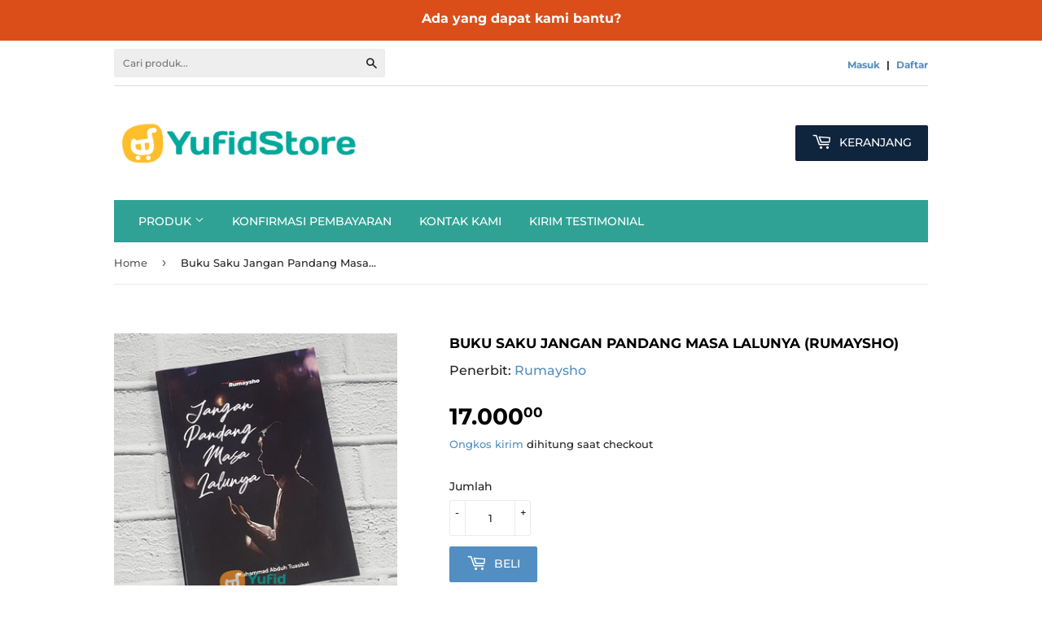

--- FILE ---
content_type: text/html; charset=utf-8
request_url: https://yufidstore.com/products/buku-saku-jangan-pandang-masa-lalunya-rumaysho
body_size: 18923
content:

<!doctype html>
<!--[if lt IE 7]><html class="no-js lt-ie9 lt-ie8 lt-ie7" lang="en"> <![endif]-->
<!--[if IE 7]><html class="no-js lt-ie9 lt-ie8" lang="en"> <![endif]-->
<!--[if IE 8]><html class="no-js lt-ie9" lang="en"> <![endif]-->
<!--[if IE 9 ]><html class="ie9 no-js"> <![endif]-->
<!--[if (gt IE 9)|!(IE)]><!--> <html class="no-touch no-js"> <!--<![endif]-->
<head>
  <script>(function(H){H.className=H.className.replace(/\bno-js\b/,'js')})(document.documentElement)</script>
  <!-- Basic page needs ================================================== -->
  <meta charset="utf-8">
  <meta http-equiv="X-UA-Compatible" content="IE=edge,chrome=1">

  
  <link rel="shortcut icon" href="//yufidstore.com/cdn/shop/files/ys-cartonly-jingga_32x32.png?v=1613173921" type="image/png" />
  

  <!-- Title and description ================================================== -->
  <title>
  Buku Saku Jangan Pandang Masa Lalunya (Rumaysho) &ndash; Yufid Store Toko Muslim
  </title>

  
    <meta name="description" content="Buku Saku Jangan Pandang Masa Lalunya Muhammad Abduh Tuasikal, Penerbit Rumaysho Setiap orang mempunyai masa lalu yang berbeda, masa yang kelam bukan untuk diungkit kembali. Buku bercover gelap ini memaparkan langkah yang sebaiknya ditempuh dalam berhijrah, agar hijrah Anda tidak jalan di tempat (stagnan) dan menuju hi">
  

  <!-- Product meta ================================================== -->
  <!-- /snippets/social-meta-tags.liquid -->




<meta property="og:site_name" content="Yufid Store Toko Muslim">
<meta property="og:url" content="https://yufidstore.com/products/buku-saku-jangan-pandang-masa-lalunya-rumaysho">
<meta property="og:title" content="Buku Saku Jangan Pandang Masa Lalunya (Rumaysho)">
<meta property="og:type" content="product">
<meta property="og:description" content="Buku Saku Jangan Pandang Masa Lalunya Muhammad Abduh Tuasikal, Penerbit Rumaysho Setiap orang mempunyai masa lalu yang berbeda, masa yang kelam bukan untuk diungkit kembali. Buku bercover gelap ini memaparkan langkah yang sebaiknya ditempuh dalam berhijrah, agar hijrah Anda tidak jalan di tempat (stagnan) dan menuju hi">

  <meta property="og:price:amount" content="17.000,00">
  <meta property="og:price:currency" content="IDR">

<meta property="og:image" content="http://yufidstore.com/cdn/shop/products/Buku_Saku_Jangan_Pandang_Masa_Lalunya_Penerbit_Rumaysho_1200x1200.jpg?v=1555900771"><meta property="og:image" content="http://yufidstore.com/cdn/shop/products/Buku_Saku_Jangan_Pandang_Masa_Lalunya_Penerbit_Rumaysho-01_1200x1200.jpg?v=1555900775"><meta property="og:image" content="http://yufidstore.com/cdn/shop/products/Buku_Saku_Jangan_Pandang_Masa_Lalunya_Penerbit_Rumaysho-02_1200x1200.jpg?v=1555900777">
<meta property="og:image:secure_url" content="https://yufidstore.com/cdn/shop/products/Buku_Saku_Jangan_Pandang_Masa_Lalunya_Penerbit_Rumaysho_1200x1200.jpg?v=1555900771"><meta property="og:image:secure_url" content="https://yufidstore.com/cdn/shop/products/Buku_Saku_Jangan_Pandang_Masa_Lalunya_Penerbit_Rumaysho-01_1200x1200.jpg?v=1555900775"><meta property="og:image:secure_url" content="https://yufidstore.com/cdn/shop/products/Buku_Saku_Jangan_Pandang_Masa_Lalunya_Penerbit_Rumaysho-02_1200x1200.jpg?v=1555900777">


<meta name="twitter:card" content="summary_large_image">
<meta name="twitter:title" content="Buku Saku Jangan Pandang Masa Lalunya (Rumaysho)">
<meta name="twitter:description" content="Buku Saku Jangan Pandang Masa Lalunya Muhammad Abduh Tuasikal, Penerbit Rumaysho Setiap orang mempunyai masa lalu yang berbeda, masa yang kelam bukan untuk diungkit kembali. Buku bercover gelap ini memaparkan langkah yang sebaiknya ditempuh dalam berhijrah, agar hijrah Anda tidak jalan di tempat (stagnan) dan menuju hi">


  <!-- Helpers ================================================== -->
  <link rel="canonical" href="https://yufidstore.com/products/buku-saku-jangan-pandang-masa-lalunya-rumaysho">
  <meta name="viewport" content="width=device-width,initial-scale=1">

  <!-- CSS ================================================== -->
  <link href="//yufidstore.com/cdn/shop/t/3/assets/theme.scss.css?v=178366962788081791111763347132" rel="stylesheet" type="text/css" media="all" />

  <!-- Header hook for plugins ================================================== -->
  <script>window.performance && window.performance.mark && window.performance.mark('shopify.content_for_header.start');</script><meta name="google-site-verification" content="L10eMZ_CA_Tl0ce9WP-5pPg3ZZRC5V6mlWic33XJC64">
<meta id="shopify-digital-wallet" name="shopify-digital-wallet" content="/10353311803/digital_wallets/dialog">
<link rel="alternate" type="application/json+oembed" href="https://yufidstore.com/products/buku-saku-jangan-pandang-masa-lalunya-rumaysho.oembed">
<script async="async" src="/checkouts/internal/preloads.js?locale=id-ID"></script>
<script id="shopify-features" type="application/json">{"accessToken":"00462e872eebe0b92deb75231e868c9f","betas":["rich-media-storefront-analytics"],"domain":"yufidstore.com","predictiveSearch":true,"shopId":10353311803,"locale":"id"}</script>
<script>var Shopify = Shopify || {};
Shopify.shop = "yufid-store-toko-muslim.myshopify.com";
Shopify.locale = "id";
Shopify.currency = {"active":"IDR","rate":"1.0"};
Shopify.country = "ID";
Shopify.theme = {"name":"YufidStore Supply","id":44010373179,"schema_name":"Supply","schema_version":"7.2.1","theme_store_id":679,"role":"main"};
Shopify.theme.handle = "null";
Shopify.theme.style = {"id":null,"handle":null};
Shopify.cdnHost = "yufidstore.com/cdn";
Shopify.routes = Shopify.routes || {};
Shopify.routes.root = "/";</script>
<script type="module">!function(o){(o.Shopify=o.Shopify||{}).modules=!0}(window);</script>
<script>!function(o){function n(){var o=[];function n(){o.push(Array.prototype.slice.apply(arguments))}return n.q=o,n}var t=o.Shopify=o.Shopify||{};t.loadFeatures=n(),t.autoloadFeatures=n()}(window);</script>
<script id="shop-js-analytics" type="application/json">{"pageType":"product"}</script>
<script defer="defer" async type="module" src="//yufidstore.com/cdn/shopifycloud/shop-js/modules/v2/client.init-shop-cart-sync_B8N1xakw.id.esm.js"></script>
<script defer="defer" async type="module" src="//yufidstore.com/cdn/shopifycloud/shop-js/modules/v2/chunk.common_BCaTfu9I.esm.js"></script>
<script type="module">
  await import("//yufidstore.com/cdn/shopifycloud/shop-js/modules/v2/client.init-shop-cart-sync_B8N1xakw.id.esm.js");
await import("//yufidstore.com/cdn/shopifycloud/shop-js/modules/v2/chunk.common_BCaTfu9I.esm.js");

  window.Shopify.SignInWithShop?.initShopCartSync?.({"fedCMEnabled":true,"windoidEnabled":true});

</script>
<script>(function() {
  var isLoaded = false;
  function asyncLoad() {
    if (isLoaded) return;
    isLoaded = true;
    var urls = ["\/\/static.zotabox.com\/3\/5\/35a91ff7a969453b1683453da8db8c5a\/widgets.js?shop=yufid-store-toko-muslim.myshopify.com","https:\/\/d23dclunsivw3h.cloudfront.net\/redirect-app.js?shop=yufid-store-toko-muslim.myshopify.com","https:\/\/static.zotabox.com\/3\/5\/35a91ff7a969453b1683453da8db8c5a\/widgets.js?shop=yufid-store-toko-muslim.myshopify.com"];
    for (var i = 0; i < urls.length; i++) {
      var s = document.createElement('script');
      s.type = 'text/javascript';
      s.async = true;
      s.src = urls[i];
      var x = document.getElementsByTagName('script')[0];
      x.parentNode.insertBefore(s, x);
    }
  };
  if(window.attachEvent) {
    window.attachEvent('onload', asyncLoad);
  } else {
    window.addEventListener('load', asyncLoad, false);
  }
})();</script>
<script id="__st">var __st={"a":10353311803,"offset":25200,"reqid":"21beb26e-3e1d-4aee-b255-b173b7cded3f-1763900327","pageurl":"yufidstore.com\/products\/buku-saku-jangan-pandang-masa-lalunya-rumaysho","u":"f422b9991086","p":"product","rtyp":"product","rid":2217882353723};</script>
<script>window.ShopifyPaypalV4VisibilityTracking = true;</script>
<script id="captcha-bootstrap">!function(){'use strict';const t='contact',e='account',n='new_comment',o=[[t,t],['blogs',n],['comments',n],[t,'customer']],c=[[e,'customer_login'],[e,'guest_login'],[e,'recover_customer_password'],[e,'create_customer']],r=t=>t.map((([t,e])=>`form[action*='/${t}']:not([data-nocaptcha='true']) input[name='form_type'][value='${e}']`)).join(','),a=t=>()=>t?[...document.querySelectorAll(t)].map((t=>t.form)):[];function s(){const t=[...o],e=r(t);return a(e)}const i='password',u='form_key',d=['recaptcha-v3-token','g-recaptcha-response','h-captcha-response',i],f=()=>{try{return window.sessionStorage}catch{return}},m='__shopify_v',_=t=>t.elements[u];function p(t,e,n=!1){try{const o=window.sessionStorage,c=JSON.parse(o.getItem(e)),{data:r}=function(t){const{data:e,action:n}=t;return t[m]||n?{data:e,action:n}:{data:t,action:n}}(c);for(const[e,n]of Object.entries(r))t.elements[e]&&(t.elements[e].value=n);n&&o.removeItem(e)}catch(o){console.error('form repopulation failed',{error:o})}}const l='form_type',E='cptcha';function T(t){t.dataset[E]=!0}const w=window,h=w.document,L='Shopify',v='ce_forms',y='captcha';let A=!1;((t,e)=>{const n=(g='f06e6c50-85a8-45c8-87d0-21a2b65856fe',I='https://cdn.shopify.com/shopifycloud/storefront-forms-hcaptcha/ce_storefront_forms_captcha_hcaptcha.v1.5.2.iife.js',D={infoText:'Dilindungi dengan hCaptcha',privacyText:'Privasi',termsText:'Ketentuan'},(t,e,n)=>{const o=w[L][v],c=o.bindForm;if(c)return c(t,g,e,D).then(n);var r;o.q.push([[t,g,e,D],n]),r=I,A||(h.body.append(Object.assign(h.createElement('script'),{id:'captcha-provider',async:!0,src:r})),A=!0)});var g,I,D;w[L]=w[L]||{},w[L][v]=w[L][v]||{},w[L][v].q=[],w[L][y]=w[L][y]||{},w[L][y].protect=function(t,e){n(t,void 0,e),T(t)},Object.freeze(w[L][y]),function(t,e,n,w,h,L){const[v,y,A,g]=function(t,e,n){const i=e?o:[],u=t?c:[],d=[...i,...u],f=r(d),m=r(i),_=r(d.filter((([t,e])=>n.includes(e))));return[a(f),a(m),a(_),s()]}(w,h,L),I=t=>{const e=t.target;return e instanceof HTMLFormElement?e:e&&e.form},D=t=>v().includes(t);t.addEventListener('submit',(t=>{const e=I(t);if(!e)return;const n=D(e)&&!e.dataset.hcaptchaBound&&!e.dataset.recaptchaBound,o=_(e),c=g().includes(e)&&(!o||!o.value);(n||c)&&t.preventDefault(),c&&!n&&(function(t){try{if(!f())return;!function(t){const e=f();if(!e)return;const n=_(t);if(!n)return;const o=n.value;o&&e.removeItem(o)}(t);const e=Array.from(Array(32),(()=>Math.random().toString(36)[2])).join('');!function(t,e){_(t)||t.append(Object.assign(document.createElement('input'),{type:'hidden',name:u})),t.elements[u].value=e}(t,e),function(t,e){const n=f();if(!n)return;const o=[...t.querySelectorAll(`input[type='${i}']`)].map((({name:t})=>t)),c=[...d,...o],r={};for(const[a,s]of new FormData(t).entries())c.includes(a)||(r[a]=s);n.setItem(e,JSON.stringify({[m]:1,action:t.action,data:r}))}(t,e)}catch(e){console.error('failed to persist form',e)}}(e),e.submit())}));const S=(t,e)=>{t&&!t.dataset[E]&&(n(t,e.some((e=>e===t))),T(t))};for(const o of['focusin','change'])t.addEventListener(o,(t=>{const e=I(t);D(e)&&S(e,y())}));const B=e.get('form_key'),M=e.get(l),P=B&&M;t.addEventListener('DOMContentLoaded',(()=>{const t=y();if(P)for(const e of t)e.elements[l].value===M&&p(e,B);[...new Set([...A(),...v().filter((t=>'true'===t.dataset.shopifyCaptcha))])].forEach((e=>S(e,t)))}))}(h,new URLSearchParams(w.location.search),n,t,e,['guest_login'])})(!0,!0)}();</script>
<script integrity="sha256-52AcMU7V7pcBOXWImdc/TAGTFKeNjmkeM1Pvks/DTgc=" data-source-attribution="shopify.loadfeatures" defer="defer" src="//yufidstore.com/cdn/shopifycloud/storefront/assets/storefront/load_feature-81c60534.js" crossorigin="anonymous"></script>
<script data-source-attribution="shopify.dynamic_checkout.dynamic.init">var Shopify=Shopify||{};Shopify.PaymentButton=Shopify.PaymentButton||{isStorefrontPortableWallets:!0,init:function(){window.Shopify.PaymentButton.init=function(){};var t=document.createElement("script");t.src="https://yufidstore.com/cdn/shopifycloud/portable-wallets/latest/portable-wallets.id.js",t.type="module",document.head.appendChild(t)}};
</script>
<script data-source-attribution="shopify.dynamic_checkout.buyer_consent">
  function portableWalletsHideBuyerConsent(e){var t=document.getElementById("shopify-buyer-consent"),n=document.getElementById("shopify-subscription-policy-button");t&&n&&(t.classList.add("hidden"),t.setAttribute("aria-hidden","true"),n.removeEventListener("click",e))}function portableWalletsShowBuyerConsent(e){var t=document.getElementById("shopify-buyer-consent"),n=document.getElementById("shopify-subscription-policy-button");t&&n&&(t.classList.remove("hidden"),t.removeAttribute("aria-hidden"),n.addEventListener("click",e))}window.Shopify?.PaymentButton&&(window.Shopify.PaymentButton.hideBuyerConsent=portableWalletsHideBuyerConsent,window.Shopify.PaymentButton.showBuyerConsent=portableWalletsShowBuyerConsent);
</script>
<script data-source-attribution="shopify.dynamic_checkout.cart.bootstrap">document.addEventListener("DOMContentLoaded",(function(){function t(){return document.querySelector("shopify-accelerated-checkout-cart, shopify-accelerated-checkout")}if(t())Shopify.PaymentButton.init();else{new MutationObserver((function(e,n){t()&&(Shopify.PaymentButton.init(),n.disconnect())})).observe(document.body,{childList:!0,subtree:!0})}}));
</script>

<script>window.performance && window.performance.mark && window.performance.mark('shopify.content_for_header.end');</script>

  

<!--[if lt IE 9]>
<script src="//cdnjs.cloudflare.com/ajax/libs/html5shiv/3.7.2/html5shiv.min.js" type="text/javascript"></script>
<![endif]-->
<!--[if (lte IE 9) ]><script src="//yufidstore.com/cdn/shop/t/3/assets/match-media.min.js?2972" type="text/javascript"></script><![endif]-->


  
  

  <script src="//yufidstore.com/cdn/shop/t/3/assets/jquery-2.2.3.min.js?v=58211863146907186831541762515" type="text/javascript"></script>

  <!--[if (gt IE 9)|!(IE)]><!--><script src="//yufidstore.com/cdn/shop/t/3/assets/lazysizes.min.js?v=8147953233334221341541762515" async="async"></script><!--<![endif]-->
  <!--[if lte IE 9]><script src="//yufidstore.com/cdn/shop/t/3/assets/lazysizes.min.js?v=8147953233334221341541762515"></script><![endif]-->

  <!--[if (gt IE 9)|!(IE)]><!--><script src="//yufidstore.com/cdn/shop/t/3/assets/vendor.js?v=23204533626406551281541762516" defer="defer"></script><!--<![endif]-->
  <!--[if lte IE 9]><script src="//yufidstore.com/cdn/shop/t/3/assets/vendor.js?v=23204533626406551281541762516"></script><![endif]-->

  <!--[if (gt IE 9)|!(IE)]><!--><script src="//yufidstore.com/cdn/shop/t/3/assets/theme.js?v=183170869921036430971701673931" defer="defer"></script><!--<![endif]-->
  <!--[if lte IE 9]><script src="//yufidstore.com/cdn/shop/t/3/assets/theme.js?v=183170869921036430971701673931"></script><![endif]-->



                      
                      
                      
                      
                      
                      
                      
                      
                      
                      
                      
                      
                      
                      
                      
                      
                      
                      
                      
                      
                      
                      
                      
                      
                      
                      
                      
                      
                      
                      
                      
                      
                      
                      
                      
                      
                      
                      
                      
                      
                      
                      
                      
                      
                      
                      
                      
                      
                      
                      
                      <!--StartCartCartCustomCode-->
                      
                      <!-- Abandoned Cart Information -->
                      <div id="care-cart-customer-information" style="display:none">
                        {"id":"", "email":"","default_address":null,"first_name":"","last_name":"","name":"" }
                      </div>
                      <!-- Abandoned Cart Information -->
                      
                      <!--  ShopInformation -->
                      <div id="care-cart-shop-information" style="display:none">
                        {"domain":"yufid-store-toko-muslim.myshopify.com" }
                      </div>
                      <!--  ShopInformation -->
                      
                      <!--EndCareCartCustomCode-->
                      <link href="https://monorail-edge.shopifysvc.com" rel="dns-prefetch">
<script>(function(){if ("sendBeacon" in navigator && "performance" in window) {try {var session_token_from_headers = performance.getEntriesByType('navigation')[0].serverTiming.find(x => x.name == '_s').description;} catch {var session_token_from_headers = undefined;}var session_cookie_matches = document.cookie.match(/_shopify_s=([^;]*)/);var session_token_from_cookie = session_cookie_matches && session_cookie_matches.length === 2 ? session_cookie_matches[1] : "";var session_token = session_token_from_headers || session_token_from_cookie || "";function handle_abandonment_event(e) {var entries = performance.getEntries().filter(function(entry) {return /monorail-edge.shopifysvc.com/.test(entry.name);});if (!window.abandonment_tracked && entries.length === 0) {window.abandonment_tracked = true;var currentMs = Date.now();var navigation_start = performance.timing.navigationStart;var payload = {shop_id: 10353311803,url: window.location.href,navigation_start,duration: currentMs - navigation_start,session_token,page_type: "product"};window.navigator.sendBeacon("https://monorail-edge.shopifysvc.com/v1/produce", JSON.stringify({schema_id: "online_store_buyer_site_abandonment/1.1",payload: payload,metadata: {event_created_at_ms: currentMs,event_sent_at_ms: currentMs}}));}}window.addEventListener('pagehide', handle_abandonment_event);}}());</script>
<script id="web-pixels-manager-setup">(function e(e,d,r,n,o){if(void 0===o&&(o={}),!Boolean(null===(a=null===(i=window.Shopify)||void 0===i?void 0:i.analytics)||void 0===a?void 0:a.replayQueue)){var i,a;window.Shopify=window.Shopify||{};var t=window.Shopify;t.analytics=t.analytics||{};var s=t.analytics;s.replayQueue=[],s.publish=function(e,d,r){return s.replayQueue.push([e,d,r]),!0};try{self.performance.mark("wpm:start")}catch(e){}var l=function(){var e={modern:/Edge?\/(1{2}[4-9]|1[2-9]\d|[2-9]\d{2}|\d{4,})\.\d+(\.\d+|)|Firefox\/(1{2}[4-9]|1[2-9]\d|[2-9]\d{2}|\d{4,})\.\d+(\.\d+|)|Chrom(ium|e)\/(9{2}|\d{3,})\.\d+(\.\d+|)|(Maci|X1{2}).+ Version\/(15\.\d+|(1[6-9]|[2-9]\d|\d{3,})\.\d+)([,.]\d+|)( \(\w+\)|)( Mobile\/\w+|) Safari\/|Chrome.+OPR\/(9{2}|\d{3,})\.\d+\.\d+|(CPU[ +]OS|iPhone[ +]OS|CPU[ +]iPhone|CPU IPhone OS|CPU iPad OS)[ +]+(15[._]\d+|(1[6-9]|[2-9]\d|\d{3,})[._]\d+)([._]\d+|)|Android:?[ /-](13[3-9]|1[4-9]\d|[2-9]\d{2}|\d{4,})(\.\d+|)(\.\d+|)|Android.+Firefox\/(13[5-9]|1[4-9]\d|[2-9]\d{2}|\d{4,})\.\d+(\.\d+|)|Android.+Chrom(ium|e)\/(13[3-9]|1[4-9]\d|[2-9]\d{2}|\d{4,})\.\d+(\.\d+|)|SamsungBrowser\/([2-9]\d|\d{3,})\.\d+/,legacy:/Edge?\/(1[6-9]|[2-9]\d|\d{3,})\.\d+(\.\d+|)|Firefox\/(5[4-9]|[6-9]\d|\d{3,})\.\d+(\.\d+|)|Chrom(ium|e)\/(5[1-9]|[6-9]\d|\d{3,})\.\d+(\.\d+|)([\d.]+$|.*Safari\/(?![\d.]+ Edge\/[\d.]+$))|(Maci|X1{2}).+ Version\/(10\.\d+|(1[1-9]|[2-9]\d|\d{3,})\.\d+)([,.]\d+|)( \(\w+\)|)( Mobile\/\w+|) Safari\/|Chrome.+OPR\/(3[89]|[4-9]\d|\d{3,})\.\d+\.\d+|(CPU[ +]OS|iPhone[ +]OS|CPU[ +]iPhone|CPU IPhone OS|CPU iPad OS)[ +]+(10[._]\d+|(1[1-9]|[2-9]\d|\d{3,})[._]\d+)([._]\d+|)|Android:?[ /-](13[3-9]|1[4-9]\d|[2-9]\d{2}|\d{4,})(\.\d+|)(\.\d+|)|Mobile Safari.+OPR\/([89]\d|\d{3,})\.\d+\.\d+|Android.+Firefox\/(13[5-9]|1[4-9]\d|[2-9]\d{2}|\d{4,})\.\d+(\.\d+|)|Android.+Chrom(ium|e)\/(13[3-9]|1[4-9]\d|[2-9]\d{2}|\d{4,})\.\d+(\.\d+|)|Android.+(UC? ?Browser|UCWEB|U3)[ /]?(15\.([5-9]|\d{2,})|(1[6-9]|[2-9]\d|\d{3,})\.\d+)\.\d+|SamsungBrowser\/(5\.\d+|([6-9]|\d{2,})\.\d+)|Android.+MQ{2}Browser\/(14(\.(9|\d{2,})|)|(1[5-9]|[2-9]\d|\d{3,})(\.\d+|))(\.\d+|)|K[Aa][Ii]OS\/(3\.\d+|([4-9]|\d{2,})\.\d+)(\.\d+|)/},d=e.modern,r=e.legacy,n=navigator.userAgent;return n.match(d)?"modern":n.match(r)?"legacy":"unknown"}(),u="modern"===l?"modern":"legacy",c=(null!=n?n:{modern:"",legacy:""})[u],f=function(e){return[e.baseUrl,"/wpm","/b",e.hashVersion,"modern"===e.buildTarget?"m":"l",".js"].join("")}({baseUrl:d,hashVersion:r,buildTarget:u}),m=function(e){var d=e.version,r=e.bundleTarget,n=e.surface,o=e.pageUrl,i=e.monorailEndpoint;return{emit:function(e){var a=e.status,t=e.errorMsg,s=(new Date).getTime(),l=JSON.stringify({metadata:{event_sent_at_ms:s},events:[{schema_id:"web_pixels_manager_load/3.1",payload:{version:d,bundle_target:r,page_url:o,status:a,surface:n,error_msg:t},metadata:{event_created_at_ms:s}}]});if(!i)return console&&console.warn&&console.warn("[Web Pixels Manager] No Monorail endpoint provided, skipping logging."),!1;try{return self.navigator.sendBeacon.bind(self.navigator)(i,l)}catch(e){}var u=new XMLHttpRequest;try{return u.open("POST",i,!0),u.setRequestHeader("Content-Type","text/plain"),u.send(l),!0}catch(e){return console&&console.warn&&console.warn("[Web Pixels Manager] Got an unhandled error while logging to Monorail."),!1}}}}({version:r,bundleTarget:l,surface:e.surface,pageUrl:self.location.href,monorailEndpoint:e.monorailEndpoint});try{o.browserTarget=l,function(e){var d=e.src,r=e.async,n=void 0===r||r,o=e.onload,i=e.onerror,a=e.sri,t=e.scriptDataAttributes,s=void 0===t?{}:t,l=document.createElement("script"),u=document.querySelector("head"),c=document.querySelector("body");if(l.async=n,l.src=d,a&&(l.integrity=a,l.crossOrigin="anonymous"),s)for(var f in s)if(Object.prototype.hasOwnProperty.call(s,f))try{l.dataset[f]=s[f]}catch(e){}if(o&&l.addEventListener("load",o),i&&l.addEventListener("error",i),u)u.appendChild(l);else{if(!c)throw new Error("Did not find a head or body element to append the script");c.appendChild(l)}}({src:f,async:!0,onload:function(){if(!function(){var e,d;return Boolean(null===(d=null===(e=window.Shopify)||void 0===e?void 0:e.analytics)||void 0===d?void 0:d.initialized)}()){var d=window.webPixelsManager.init(e)||void 0;if(d){var r=window.Shopify.analytics;r.replayQueue.forEach((function(e){var r=e[0],n=e[1],o=e[2];d.publishCustomEvent(r,n,o)})),r.replayQueue=[],r.publish=d.publishCustomEvent,r.visitor=d.visitor,r.initialized=!0}}},onerror:function(){return m.emit({status:"failed",errorMsg:"".concat(f," has failed to load")})},sri:function(e){var d=/^sha384-[A-Za-z0-9+/=]+$/;return"string"==typeof e&&d.test(e)}(c)?c:"",scriptDataAttributes:o}),m.emit({status:"loading"})}catch(e){m.emit({status:"failed",errorMsg:(null==e?void 0:e.message)||"Unknown error"})}}})({shopId: 10353311803,storefrontBaseUrl: "https://yufidstore.com",extensionsBaseUrl: "https://extensions.shopifycdn.com/cdn/shopifycloud/web-pixels-manager",monorailEndpoint: "https://monorail-edge.shopifysvc.com/unstable/produce_batch",surface: "storefront-renderer",enabledBetaFlags: ["2dca8a86"],webPixelsConfigList: [{"id":"1091010777","configuration":"{\"accountID\":\"498058\"}","eventPayloadVersion":"v1","runtimeContext":"STRICT","scriptVersion":"708e4d7d901dfb6074ba488cb7c270bc","type":"APP","apiClientId":1227426,"privacyPurposes":["ANALYTICS","MARKETING","SALE_OF_DATA"],"dataSharingAdjustments":{"protectedCustomerApprovalScopes":["read_customer_address","read_customer_email","read_customer_name","read_customer_personal_data","read_customer_phone"]}},{"id":"537002201","configuration":"{\"config\":\"{\\\"pixel_id\\\":\\\"GT-T9CJZC76\\\",\\\"target_country\\\":\\\"ID\\\",\\\"gtag_events\\\":[{\\\"type\\\":\\\"purchase\\\",\\\"action_label\\\":\\\"MC-6S53C2MNCF\\\"},{\\\"type\\\":\\\"page_view\\\",\\\"action_label\\\":\\\"MC-6S53C2MNCF\\\"},{\\\"type\\\":\\\"view_item\\\",\\\"action_label\\\":\\\"MC-6S53C2MNCF\\\"}],\\\"enable_monitoring_mode\\\":false}\"}","eventPayloadVersion":"v1","runtimeContext":"OPEN","scriptVersion":"b2a88bafab3e21179ed38636efcd8a93","type":"APP","apiClientId":1780363,"privacyPurposes":[],"dataSharingAdjustments":{"protectedCustomerApprovalScopes":["read_customer_address","read_customer_email","read_customer_name","read_customer_personal_data","read_customer_phone"]}},{"id":"119898329","configuration":"{\"pixel_id\":\"239986503022159\",\"pixel_type\":\"facebook_pixel\",\"metaapp_system_user_token\":\"-\"}","eventPayloadVersion":"v1","runtimeContext":"OPEN","scriptVersion":"ca16bc87fe92b6042fbaa3acc2fbdaa6","type":"APP","apiClientId":2329312,"privacyPurposes":["ANALYTICS","MARKETING","SALE_OF_DATA"],"dataSharingAdjustments":{"protectedCustomerApprovalScopes":["read_customer_address","read_customer_email","read_customer_name","read_customer_personal_data","read_customer_phone"]}},{"id":"80249049","eventPayloadVersion":"v1","runtimeContext":"LAX","scriptVersion":"1","type":"CUSTOM","privacyPurposes":["ANALYTICS"],"name":"Google Analytics tag (migrated)"},{"id":"shopify-app-pixel","configuration":"{}","eventPayloadVersion":"v1","runtimeContext":"STRICT","scriptVersion":"0450","apiClientId":"shopify-pixel","type":"APP","privacyPurposes":["ANALYTICS","MARKETING"]},{"id":"shopify-custom-pixel","eventPayloadVersion":"v1","runtimeContext":"LAX","scriptVersion":"0450","apiClientId":"shopify-pixel","type":"CUSTOM","privacyPurposes":["ANALYTICS","MARKETING"]}],isMerchantRequest: false,initData: {"shop":{"name":"Yufid Store Toko Muslim","paymentSettings":{"currencyCode":"IDR"},"myshopifyDomain":"yufid-store-toko-muslim.myshopify.com","countryCode":"ID","storefrontUrl":"https:\/\/yufidstore.com"},"customer":null,"cart":null,"checkout":null,"productVariants":[{"price":{"amount":17000.0,"currencyCode":"IDR"},"product":{"title":"Buku Saku Jangan Pandang Masa Lalunya (Rumaysho)","vendor":"Rumaysho","id":"2217882353723","untranslatedTitle":"Buku Saku Jangan Pandang Masa Lalunya (Rumaysho)","url":"\/products\/buku-saku-jangan-pandang-masa-lalunya-rumaysho","type":"Buku"},"id":"20870140493883","image":{"src":"\/\/yufidstore.com\/cdn\/shop\/products\/Buku_Saku_Jangan_Pandang_Masa_Lalunya_Penerbit_Rumaysho.jpg?v=1555900771"},"sku":"","title":"Default Title","untranslatedTitle":"Default Title"}],"purchasingCompany":null},},"https://yufidstore.com/cdn","ae1676cfwd2530674p4253c800m34e853cb",{"modern":"","legacy":""},{"shopId":"10353311803","storefrontBaseUrl":"https:\/\/yufidstore.com","extensionBaseUrl":"https:\/\/extensions.shopifycdn.com\/cdn\/shopifycloud\/web-pixels-manager","surface":"storefront-renderer","enabledBetaFlags":"[\"2dca8a86\"]","isMerchantRequest":"false","hashVersion":"ae1676cfwd2530674p4253c800m34e853cb","publish":"custom","events":"[[\"page_viewed\",{}],[\"product_viewed\",{\"productVariant\":{\"price\":{\"amount\":17000.0,\"currencyCode\":\"IDR\"},\"product\":{\"title\":\"Buku Saku Jangan Pandang Masa Lalunya (Rumaysho)\",\"vendor\":\"Rumaysho\",\"id\":\"2217882353723\",\"untranslatedTitle\":\"Buku Saku Jangan Pandang Masa Lalunya (Rumaysho)\",\"url\":\"\/products\/buku-saku-jangan-pandang-masa-lalunya-rumaysho\",\"type\":\"Buku\"},\"id\":\"20870140493883\",\"image\":{\"src\":\"\/\/yufidstore.com\/cdn\/shop\/products\/Buku_Saku_Jangan_Pandang_Masa_Lalunya_Penerbit_Rumaysho.jpg?v=1555900771\"},\"sku\":\"\",\"title\":\"Default Title\",\"untranslatedTitle\":\"Default Title\"}}]]"});</script><script>
  window.ShopifyAnalytics = window.ShopifyAnalytics || {};
  window.ShopifyAnalytics.meta = window.ShopifyAnalytics.meta || {};
  window.ShopifyAnalytics.meta.currency = 'IDR';
  var meta = {"product":{"id":2217882353723,"gid":"gid:\/\/shopify\/Product\/2217882353723","vendor":"Rumaysho","type":"Buku","variants":[{"id":20870140493883,"price":1700000,"name":"Buku Saku Jangan Pandang Masa Lalunya (Rumaysho)","public_title":null,"sku":""}],"remote":false},"page":{"pageType":"product","resourceType":"product","resourceId":2217882353723}};
  for (var attr in meta) {
    window.ShopifyAnalytics.meta[attr] = meta[attr];
  }
</script>
<script class="analytics">
  (function () {
    var customDocumentWrite = function(content) {
      var jquery = null;

      if (window.jQuery) {
        jquery = window.jQuery;
      } else if (window.Checkout && window.Checkout.$) {
        jquery = window.Checkout.$;
      }

      if (jquery) {
        jquery('body').append(content);
      }
    };

    var hasLoggedConversion = function(token) {
      if (token) {
        return document.cookie.indexOf('loggedConversion=' + token) !== -1;
      }
      return false;
    }

    var setCookieIfConversion = function(token) {
      if (token) {
        var twoMonthsFromNow = new Date(Date.now());
        twoMonthsFromNow.setMonth(twoMonthsFromNow.getMonth() + 2);

        document.cookie = 'loggedConversion=' + token + '; expires=' + twoMonthsFromNow;
      }
    }

    var trekkie = window.ShopifyAnalytics.lib = window.trekkie = window.trekkie || [];
    if (trekkie.integrations) {
      return;
    }
    trekkie.methods = [
      'identify',
      'page',
      'ready',
      'track',
      'trackForm',
      'trackLink'
    ];
    trekkie.factory = function(method) {
      return function() {
        var args = Array.prototype.slice.call(arguments);
        args.unshift(method);
        trekkie.push(args);
        return trekkie;
      };
    };
    for (var i = 0; i < trekkie.methods.length; i++) {
      var key = trekkie.methods[i];
      trekkie[key] = trekkie.factory(key);
    }
    trekkie.load = function(config) {
      trekkie.config = config || {};
      trekkie.config.initialDocumentCookie = document.cookie;
      var first = document.getElementsByTagName('script')[0];
      var script = document.createElement('script');
      script.type = 'text/javascript';
      script.onerror = function(e) {
        var scriptFallback = document.createElement('script');
        scriptFallback.type = 'text/javascript';
        scriptFallback.onerror = function(error) {
                var Monorail = {
      produce: function produce(monorailDomain, schemaId, payload) {
        var currentMs = new Date().getTime();
        var event = {
          schema_id: schemaId,
          payload: payload,
          metadata: {
            event_created_at_ms: currentMs,
            event_sent_at_ms: currentMs
          }
        };
        return Monorail.sendRequest("https://" + monorailDomain + "/v1/produce", JSON.stringify(event));
      },
      sendRequest: function sendRequest(endpointUrl, payload) {
        // Try the sendBeacon API
        if (window && window.navigator && typeof window.navigator.sendBeacon === 'function' && typeof window.Blob === 'function' && !Monorail.isIos12()) {
          var blobData = new window.Blob([payload], {
            type: 'text/plain'
          });

          if (window.navigator.sendBeacon(endpointUrl, blobData)) {
            return true;
          } // sendBeacon was not successful

        } // XHR beacon

        var xhr = new XMLHttpRequest();

        try {
          xhr.open('POST', endpointUrl);
          xhr.setRequestHeader('Content-Type', 'text/plain');
          xhr.send(payload);
        } catch (e) {
          console.log(e);
        }

        return false;
      },
      isIos12: function isIos12() {
        return window.navigator.userAgent.lastIndexOf('iPhone; CPU iPhone OS 12_') !== -1 || window.navigator.userAgent.lastIndexOf('iPad; CPU OS 12_') !== -1;
      }
    };
    Monorail.produce('monorail-edge.shopifysvc.com',
      'trekkie_storefront_load_errors/1.1',
      {shop_id: 10353311803,
      theme_id: 44010373179,
      app_name: "storefront",
      context_url: window.location.href,
      source_url: "//yufidstore.com/cdn/s/trekkie.storefront.3c703df509f0f96f3237c9daa54e2777acf1a1dd.min.js"});

        };
        scriptFallback.async = true;
        scriptFallback.src = '//yufidstore.com/cdn/s/trekkie.storefront.3c703df509f0f96f3237c9daa54e2777acf1a1dd.min.js';
        first.parentNode.insertBefore(scriptFallback, first);
      };
      script.async = true;
      script.src = '//yufidstore.com/cdn/s/trekkie.storefront.3c703df509f0f96f3237c9daa54e2777acf1a1dd.min.js';
      first.parentNode.insertBefore(script, first);
    };
    trekkie.load(
      {"Trekkie":{"appName":"storefront","development":false,"defaultAttributes":{"shopId":10353311803,"isMerchantRequest":null,"themeId":44010373179,"themeCityHash":"18101418635639355734","contentLanguage":"id","currency":"IDR","eventMetadataId":"6dd3e611-ab0c-4e4a-8c6d-5c5c160b918d"},"isServerSideCookieWritingEnabled":true,"monorailRegion":"shop_domain","enabledBetaFlags":["f0df213a"]},"Session Attribution":{},"S2S":{"facebookCapiEnabled":false,"source":"trekkie-storefront-renderer","apiClientId":580111}}
    );

    var loaded = false;
    trekkie.ready(function() {
      if (loaded) return;
      loaded = true;

      window.ShopifyAnalytics.lib = window.trekkie;

      var originalDocumentWrite = document.write;
      document.write = customDocumentWrite;
      try { window.ShopifyAnalytics.merchantGoogleAnalytics.call(this); } catch(error) {};
      document.write = originalDocumentWrite;

      window.ShopifyAnalytics.lib.page(null,{"pageType":"product","resourceType":"product","resourceId":2217882353723,"shopifyEmitted":true});

      var match = window.location.pathname.match(/checkouts\/(.+)\/(thank_you|post_purchase)/)
      var token = match? match[1]: undefined;
      if (!hasLoggedConversion(token)) {
        setCookieIfConversion(token);
        window.ShopifyAnalytics.lib.track("Viewed Product",{"currency":"IDR","variantId":20870140493883,"productId":2217882353723,"productGid":"gid:\/\/shopify\/Product\/2217882353723","name":"Buku Saku Jangan Pandang Masa Lalunya (Rumaysho)","price":"17000.00","sku":"","brand":"Rumaysho","variant":null,"category":"Buku","nonInteraction":true,"remote":false},undefined,undefined,{"shopifyEmitted":true});
      window.ShopifyAnalytics.lib.track("monorail:\/\/trekkie_storefront_viewed_product\/1.1",{"currency":"IDR","variantId":20870140493883,"productId":2217882353723,"productGid":"gid:\/\/shopify\/Product\/2217882353723","name":"Buku Saku Jangan Pandang Masa Lalunya (Rumaysho)","price":"17000.00","sku":"","brand":"Rumaysho","variant":null,"category":"Buku","nonInteraction":true,"remote":false,"referer":"https:\/\/yufidstore.com\/products\/buku-saku-jangan-pandang-masa-lalunya-rumaysho"});
      }
    });


        var eventsListenerScript = document.createElement('script');
        eventsListenerScript.async = true;
        eventsListenerScript.src = "//yufidstore.com/cdn/shopifycloud/storefront/assets/shop_events_listener-3da45d37.js";
        document.getElementsByTagName('head')[0].appendChild(eventsListenerScript);

})();</script>
  <script>
  if (!window.ga || (window.ga && typeof window.ga !== 'function')) {
    window.ga = function ga() {
      (window.ga.q = window.ga.q || []).push(arguments);
      if (window.Shopify && window.Shopify.analytics && typeof window.Shopify.analytics.publish === 'function') {
        window.Shopify.analytics.publish("ga_stub_called", {}, {sendTo: "google_osp_migration"});
      }
      console.error("Shopify's Google Analytics stub called with:", Array.from(arguments), "\nSee https://help.shopify.com/manual/promoting-marketing/pixels/pixel-migration#google for more information.");
    };
    if (window.Shopify && window.Shopify.analytics && typeof window.Shopify.analytics.publish === 'function') {
      window.Shopify.analytics.publish("ga_stub_initialized", {}, {sendTo: "google_osp_migration"});
    }
  }
</script>
<script
  defer
  src="https://yufidstore.com/cdn/shopifycloud/perf-kit/shopify-perf-kit-2.1.2.min.js"
  data-application="storefront-renderer"
  data-shop-id="10353311803"
  data-render-region="gcp-us-central1"
  data-page-type="product"
  data-theme-instance-id="44010373179"
  data-theme-name="Supply"
  data-theme-version="7.2.1"
  data-monorail-region="shop_domain"
  data-resource-timing-sampling-rate="10"
  data-shs="true"
  data-shs-beacon="true"
  data-shs-export-with-fetch="true"
  data-shs-logs-sample-rate="1"
></script>
</head>

<body id="buku-saku-jangan-pandang-masa-lalunya-rumaysho" class="template-product" >

  <div id="shopify-section-header" class="shopify-section header-section"><div class="grid--full" style="padding: 10px 0 0 0; background-color: #DC4E19; color: #fff!important; text-align: center; vertical-align: middle;">

  

          <div style="padding:0; margin:0;" class="site-header--text-links">

            

              

                <a style="font-size: 16px; color: #ffff; padding: 0!important;" href="https://wa.me/6281567989028">

              



                <p>Ada yang dapat kami bantu?</p>



              

                </a>

              

            

          

        

  </div>

  </div>

<div class="wrapper">
     <div class="top-bar">
              <div class="grid--full">
                  	<div class="grid-item large--one-third large--left small--hide" style="position: relative;">
                      <form action="/search" style="width=50%; margin:0; padding:0;">
             	 <input type="hidden" name="type" value="product">
 				 <input style="margin:0; width=50%;" type="search" name="q" value="" placeholder="Cari produk..." aria-label="Cari produk...">
 				 <button type="submit" class="submit icon-fallback-text" style="border:0; position: absolute; height: 29px; bottom:3px; right:4px;">
   					 <span class="icon icon-search" aria-hidden="true"></span>
   					 <span class="fallback-text">Cari</span>
  				</button>

  		  
						</form>
                    </div>
                    <div class="grid-item large--one-half large--right large--text-right small--text-center" style="padding-top: 10px;">
    		    
              <span class="site-header--meta-links">
                
                  <a href="/account/login" id="customer_login_link">Masuk</a>
                  <span class="site-header--spacer">|</span>
                  <a href="/account/register" id="customer_register_link">Daftar</a>
                
              </span>

            

                      </div>
              </div>
    </div>
</div>

  <header class="site-header" role="banner" data-section-id="header" data-section-type="header-section">
 
  <div class="wrapper">
	
    <div class="grid--full">
      <div class="grid-item large--one-half">
       
        
          <div class="h1 header-logo" itemscope itemtype="http://schema.org/Organization">
        
          
          

          <a href="/" itemprop="url">
            <div class="lazyload__image-wrapper no-js header-logo__image" style="max-width:305px;">
              <div style="padding-top:16.304347826086953%;">
                <img class="lazyload js"
                  data-src="//yufidstore.com/cdn/shop/files/yufidstore-tokomuslim-bukuislam-shopify2_{width}x.png?v=1613174365"
                  data-widths="[180, 360, 540, 720, 900, 1080, 1296, 1512, 1728, 2048]"
                  data-aspectratio="6.133333333333334"
                  data-sizes="auto"
                  alt="yufidstore_tokomuslim_bukuislam_shopify"
                  style="width:305px;">
              </div>
            </div>
            <noscript>
              
              <img src="//yufidstore.com/cdn/shop/files/yufidstore-tokomuslim-bukuislam-shopify2_305x.png?v=1613174365"
                srcset="//yufidstore.com/cdn/shop/files/yufidstore-tokomuslim-bukuislam-shopify2_305x.png?v=1613174365 1x, //yufidstore.com/cdn/shop/files/yufidstore-tokomuslim-bukuislam-shopify2_305x@2x.png?v=1613174365 2x"
                alt="yufidstore_tokomuslim_bukuislam_shopify"
                itemprop="logo"
                style="max-width:305px;">
            </noscript>
          </a>
          
        
          </div>
        
      </div>

      <div class="grid-item large--one-half text-center large--text-right small--hide">


        <a href="/cart" class="header-cart-btn cart-toggle">
          <span class="icon icon-cart"></span>
          Keranjang <span class="cart-count cart-badge--desktop hidden-count">0</span>
        </a>
        
      </div>
    </div>

  </div>
</header>
<div class="wrapper large--hide">
    <form action="/search" method="get" class="search-bar" role="search">
  <input type="hidden" name="type" value="product">

  <input type="search" name="q" value="" placeholder="Cari produk..." aria-label="Cari produk...">
  <button type="submit" class="search-bar--submit icon-fallback-text">
    <span class="icon icon-search" aria-hidden="true"></span>
    <span class="fallback-text">Cari</span>
  </button>
</form>

</div>
<div id="mobileNavBar">
	
  <div class="display-table-cell">
    <button class="menu-toggle mobileNavBar-link" aria-controls="navBar" aria-expanded="false"><span class="icon icon-hamburger" aria-hidden="true"></span>Menu</button>
  </div>
  <div class="display-table-cell">
    <a href="/cart" class="cart-toggle mobileNavBar-link">
      <span class="icon icon-cart"></span>
      Keranjang <span class="cart-count hidden-count">0</span>
    </a>
  </div>
</div>
<div class="wrapper">
<nav class="nav-bar" id="navBar" role="navigation">
  <div class="wrapper">
    <form action="/search" method="get" class="search-bar" role="search">
  <input type="hidden" name="type" value="product">

  <input type="search" name="q" value="" placeholder="Cari produk..." aria-label="Cari produk...">
  <button type="submit" class="search-bar--submit icon-fallback-text">
    <span class="icon icon-search" aria-hidden="true"></span>
    <span class="fallback-text">Cari</span>
  </button>
</form>

    <ul class="mobile-nav" id="MobileNav">
  
  <li class="large--hide">
    <a href="/">Home</a>
  </li>
  
  
    
      
      <li
        class="mobile-nav--has-dropdown "
        aria-haspopup="true">
        <a
          href="/collections"
          class="mobile-nav--link"
          data-meganav-type="parent"
          >
            Produk
        </a>
        <button class="icon icon-arrow-down mobile-nav--button"
          aria-expanded="false"
          aria-label="Produk Menu">
        </button>
        <ul
          id="MenuParent-1"
          class="mobile-nav--dropdown "
          data-meganav-dropdown>
          
            
              <li>
                <a
                  href="/collections/al-quran"
                  class="mobile-nav--link"
                  data-meganav-type="child"
                  >
                    Al-Qur&#39;an
                </a>
              </li>
            
          
            
              <li>
                <a
                  href="/collections/produk-yufid"
                  class="mobile-nav--link"
                  data-meganav-type="child"
                  >
                    Produk Yufid
                </a>
              </li>
            
          
            
              <li>
                <a
                  href="/collections/buku"
                  class="mobile-nav--link"
                  data-meganav-type="child"
                  >
                    Buku
                </a>
              </li>
            
          
            
              <li>
                <a
                  href="/collections/media-belajar-dan-bermain"
                  class="mobile-nav--link"
                  data-meganav-type="child"
                  >
                    Media Belajar Anak
                </a>
              </li>
            
          
            
              <li>
                <a
                  href="/collections/pakaian"
                  class="mobile-nav--link"
                  data-meganav-type="child"
                  >
                    Pakaian
                </a>
              </li>
            
          
            
              <li>
                <a
                  href="https://yufidstore.com/collections/cuci-gudang"
                  class="mobile-nav--link"
                  data-meganav-type="child"
                  >
                    Cuci Gudang
                </a>
              </li>
            
          
        </ul>
      </li>
    
  
    
      <li>
        <a
          href="/pages/konfirmasi-pembayaran"
          class="mobile-nav--link"
          data-meganav-type="child"
          >
            Konfirmasi Pembayaran
        </a>
      </li>
    
  
    
      <li>
        <a
          href="/pages/kontak-kami"
          class="mobile-nav--link"
          data-meganav-type="child"
          >
            Kontak Kami
        </a>
      </li>
    
  
    
      <li>
        <a
          href="/pages/kirim-testimonial"
          class="mobile-nav--link"
          data-meganav-type="child"
          >
            Kirim Testimonial
        </a>
      </li>
    
  

  
    
      <li class="customer-navlink large--hide"><a href="/account/login" id="customer_login_link">Masuk</a></li>
      <li class="customer-navlink large--hide"><a href="/account/register" id="customer_register_link">Daftar</a></li>
    
  
</ul>

    <ul class="site-nav" styid="AccessibleNav">
 
  
  <li class="large--hide">
    <a href="/">Home</a>
  </li>
  
  
    
      
      <li 
        class="site-nav--has-dropdown "
        aria-haspopup="true">
        <a
          href="/collections"
          class="site-nav--link"
          data-meganav-type="parent"
          aria-controls="MenuParent-1"
          aria-expanded="false"
          >
            Produk
            <span class="icon icon-arrow-down" aria-hidden="true"></span>
        </a>
        <ul
          id="MenuParent-1"
          class="site-nav--dropdown "
          data-meganav-dropdown>
          
            
              <li>
                <a
                  href="/collections/al-quran"
                  class="site-nav--link"
                  data-meganav-type="child"
                  
                  tabindex="-1">
                    Al-Qur&#39;an
                </a>
              </li>
            
          
            
              <li>
                <a
                  href="/collections/produk-yufid"
                  class="site-nav--link"
                  data-meganav-type="child"
                  
                  tabindex="-1">
                    Produk Yufid
                </a>
              </li>
            
          
            
              <li>
                <a
                  href="/collections/buku"
                  class="site-nav--link"
                  data-meganav-type="child"
                  
                  tabindex="-1">
                    Buku
                </a>
              </li>
            
          
            
              <li>
                <a
                  href="/collections/media-belajar-dan-bermain"
                  class="site-nav--link"
                  data-meganav-type="child"
                  
                  tabindex="-1">
                    Media Belajar Anak
                </a>
              </li>
            
          
            
              <li>
                <a
                  href="/collections/pakaian"
                  class="site-nav--link"
                  data-meganav-type="child"
                  
                  tabindex="-1">
                    Pakaian
                </a>
              </li>
            
          
            
              <li>
                <a
                  href="https://yufidstore.com/collections/cuci-gudang"
                  class="site-nav--link"
                  data-meganav-type="child"
                  
                  tabindex="-1">
                    Cuci Gudang
                </a>
              </li>
            
          
        </ul>
      </li>
    
  
    
      <li>
        <a
          href="/pages/konfirmasi-pembayaran"
          class="site-nav--link"
          data-meganav-type="child"
          >
            Konfirmasi Pembayaran
        </a>
      </li>
    
  
    
      <li>
        <a
          href="/pages/kontak-kami"
          class="site-nav--link"
          data-meganav-type="child"
          >
            Kontak Kami
        </a>
      </li>
    
  
    
      <li>
        <a
          href="/pages/kirim-testimonial"
          class="site-nav--link"
          data-meganav-type="child"
          >
            Kirim Testimonial
        </a>
      </li>
    
  

  
    
      <li class="customer-navlink large--hide"><a href="/account/login" id="customer_login_link">Masuk</a></li>
      <li class="customer-navlink large--hide"><a href="/account/register" id="customer_register_link">Daftar</a></li>
    
  

</ul>


  </div>
</nav>

</div>


</div>

  <main class="wrapper main-content" role="main">

    

<div id="shopify-section-product-template" class="shopify-section product-template-section"><div id="ProductSection" data-section-id="product-template" data-section-type="product-template" data-zoom-toggle="zoom-in" data-zoom-enabled="true" data-related-enabled="" data-social-sharing="" data-show-compare-at-price="false" data-stock="false" data-incoming-transfer="true" data-ajax-cart-method="modal">





<nav class="breadcrumb" role="navigation" aria-label="breadcrumbs">
  <a href="/" title="Kembali ke depan">Home</a>

  

    
    <span class="divider" aria-hidden="true">&rsaquo;</span>
    <span class="breadcrumb--truncate">Buku Saku Jangan Pandang Masa Lalunya (Rumaysho)</span>

  
</nav>









<div class="grid" itemscope itemtype="http://schema.org/Product">
  <meta itemprop="url" content="https://yufidstore.com/products/buku-saku-jangan-pandang-masa-lalunya-rumaysho">
  <meta itemprop="image" content="//yufidstore.com/cdn/shop/products/Buku_Saku_Jangan_Pandang_Masa_Lalunya_Penerbit_Rumaysho_grande.jpg?v=1555900771">

  <div class="grid-item large--two-fifths">
    <div class="grid">
      <div class="grid-item large--eleven-twelfths text-center">
        <div class="product-photo-container" id="productPhotoContainer-product-template">
          
          
<div id="productPhotoWrapper-product-template-8183941759035" class="lazyload__image-wrapper" data-image-id="8183941759035" style="max-width: 700px">
              <div class="no-js product__image-wrapper" style="padding-top:100.0%;">
                <img id=""
                  
                  src="//yufidstore.com/cdn/shop/products/Buku_Saku_Jangan_Pandang_Masa_Lalunya_Penerbit_Rumaysho_300x300.jpg?v=1555900771"
                  
                  class="lazyload no-js lazypreload"
                  data-src="//yufidstore.com/cdn/shop/products/Buku_Saku_Jangan_Pandang_Masa_Lalunya_Penerbit_Rumaysho_{width}x.jpg?v=1555900771"
                  data-widths="[180, 360, 540, 720, 900, 1080, 1296, 1512, 1728, 2048]"
                  data-aspectratio="1.0"
                  data-sizes="auto"
                  alt="Buku Saku Jangan Pandang Masa Lalunya (Rumaysho)"
                   data-zoom="//yufidstore.com/cdn/shop/products/Buku_Saku_Jangan_Pandang_Masa_Lalunya_Penerbit_Rumaysho_1024x1024@2x.jpg?v=1555900771">
              </div>
            </div>
            
              <noscript>
                <img src="//yufidstore.com/cdn/shop/products/Buku_Saku_Jangan_Pandang_Masa_Lalunya_Penerbit_Rumaysho_580x.jpg?v=1555900771"
                  srcset="//yufidstore.com/cdn/shop/products/Buku_Saku_Jangan_Pandang_Masa_Lalunya_Penerbit_Rumaysho_580x.jpg?v=1555900771 1x, //yufidstore.com/cdn/shop/products/Buku_Saku_Jangan_Pandang_Masa_Lalunya_Penerbit_Rumaysho_580x@2x.jpg?v=1555900771 2x"
                  alt="Buku Saku Jangan Pandang Masa Lalunya (Rumaysho)" style="opacity:1;">
              </noscript>
            
          
<div id="productPhotoWrapper-product-template-8183941824571" class="lazyload__image-wrapper hide" data-image-id="8183941824571" style="max-width: 700px">
              <div class="no-js product__image-wrapper" style="padding-top:100.0%;">
                <img id=""
                  
                  class="lazyload no-js lazypreload"
                  data-src="//yufidstore.com/cdn/shop/products/Buku_Saku_Jangan_Pandang_Masa_Lalunya_Penerbit_Rumaysho-01_{width}x.jpg?v=1555900775"
                  data-widths="[180, 360, 540, 720, 900, 1080, 1296, 1512, 1728, 2048]"
                  data-aspectratio="1.0"
                  data-sizes="auto"
                  alt="Buku Saku Jangan Pandang Masa Lalunya (Rumaysho)"
                   data-zoom="//yufidstore.com/cdn/shop/products/Buku_Saku_Jangan_Pandang_Masa_Lalunya_Penerbit_Rumaysho-01_1024x1024@2x.jpg?v=1555900775">
              </div>
            </div>
            
          
<div id="productPhotoWrapper-product-template-8183941857339" class="lazyload__image-wrapper hide" data-image-id="8183941857339" style="max-width: 700px">
              <div class="no-js product__image-wrapper" style="padding-top:100.0%;">
                <img id=""
                  
                  class="lazyload no-js lazypreload"
                  data-src="//yufidstore.com/cdn/shop/products/Buku_Saku_Jangan_Pandang_Masa_Lalunya_Penerbit_Rumaysho-02_{width}x.jpg?v=1555900777"
                  data-widths="[180, 360, 540, 720, 900, 1080, 1296, 1512, 1728, 2048]"
                  data-aspectratio="1.0"
                  data-sizes="auto"
                  alt="Buku Saku Jangan Pandang Masa Lalunya (Rumaysho)"
                   data-zoom="//yufidstore.com/cdn/shop/products/Buku_Saku_Jangan_Pandang_Masa_Lalunya_Penerbit_Rumaysho-02_1024x1024@2x.jpg?v=1555900777">
              </div>
            </div>
            
          
<div id="productPhotoWrapper-product-template-8183941890107" class="lazyload__image-wrapper hide" data-image-id="8183941890107" style="max-width: 700px">
              <div class="no-js product__image-wrapper" style="padding-top:100.0%;">
                <img id=""
                  
                  class="lazyload no-js lazypreload"
                  data-src="//yufidstore.com/cdn/shop/products/Buku_Saku_Jangan_Pandang_Masa_Lalunya_Penerbit_Rumaysho-03_{width}x.jpg?v=1555900779"
                  data-widths="[180, 360, 540, 720, 900, 1080, 1296, 1512, 1728, 2048]"
                  data-aspectratio="1.0"
                  data-sizes="auto"
                  alt="Buku Saku Jangan Pandang Masa Lalunya (Rumaysho)"
                   data-zoom="//yufidstore.com/cdn/shop/products/Buku_Saku_Jangan_Pandang_Masa_Lalunya_Penerbit_Rumaysho-03_1024x1024@2x.jpg?v=1555900779">
              </div>
            </div>
            
          
<div id="productPhotoWrapper-product-template-8183941922875" class="lazyload__image-wrapper hide" data-image-id="8183941922875" style="max-width: 700px">
              <div class="no-js product__image-wrapper" style="padding-top:100.0%;">
                <img id=""
                  
                  class="lazyload no-js lazypreload"
                  data-src="//yufidstore.com/cdn/shop/products/Buku_Saku_Jangan_Pandang_Masa_Lalunya_Penerbit_Rumaysho-04_{width}x.jpg?v=1555900781"
                  data-widths="[180, 360, 540, 720, 900, 1080, 1296, 1512, 1728, 2048]"
                  data-aspectratio="1.0"
                  data-sizes="auto"
                  alt="Buku Saku Jangan Pandang Masa Lalunya (Rumaysho)"
                   data-zoom="//yufidstore.com/cdn/shop/products/Buku_Saku_Jangan_Pandang_Masa_Lalunya_Penerbit_Rumaysho-04_1024x1024@2x.jpg?v=1555900781">
              </div>
            </div>
            
          
<div id="productPhotoWrapper-product-template-8183941988411" class="lazyload__image-wrapper hide" data-image-id="8183941988411" style="max-width: 700px">
              <div class="no-js product__image-wrapper" style="padding-top:100.0%;">
                <img id=""
                  
                  class="lazyload no-js lazypreload"
                  data-src="//yufidstore.com/cdn/shop/products/Buku_Saku_Jangan_Pandang_Masa_Lalunya_Penerbit_Rumaysho-05_{width}x.jpg?v=1555900783"
                  data-widths="[180, 360, 540, 720, 900, 1080, 1296, 1512, 1728, 2048]"
                  data-aspectratio="1.0"
                  data-sizes="auto"
                  alt="Buku Saku Jangan Pandang Masa Lalunya (Rumaysho)"
                   data-zoom="//yufidstore.com/cdn/shop/products/Buku_Saku_Jangan_Pandang_Masa_Lalunya_Penerbit_Rumaysho-05_1024x1024@2x.jpg?v=1555900783">
              </div>
            </div>
            
          
<div id="productPhotoWrapper-product-template-8183942414395" class="lazyload__image-wrapper hide" data-image-id="8183942414395" style="max-width: 700px">
              <div class="no-js product__image-wrapper" style="padding-top:100.0%;">
                <img id=""
                  
                  class="lazyload no-js lazypreload"
                  data-src="//yufidstore.com/cdn/shop/products/Buku_Saku_Jangan_Pandang_Masa_Lalunya_Penerbit_Rumaysho-06_{width}x.jpg?v=1555900784"
                  data-widths="[180, 360, 540, 720, 900, 1080, 1296, 1512, 1728, 2048]"
                  data-aspectratio="1.0"
                  data-sizes="auto"
                  alt="Buku Saku Jangan Pandang Masa Lalunya (Rumaysho)"
                   data-zoom="//yufidstore.com/cdn/shop/products/Buku_Saku_Jangan_Pandang_Masa_Lalunya_Penerbit_Rumaysho-06_1024x1024@2x.jpg?v=1555900784">
              </div>
            </div>
            
          
<div id="productPhotoWrapper-product-template-8183943004219" class="lazyload__image-wrapper hide" data-image-id="8183943004219" style="max-width: 700px">
              <div class="no-js product__image-wrapper" style="padding-top:100.0%;">
                <img id=""
                  
                  class="lazyload no-js lazypreload"
                  data-src="//yufidstore.com/cdn/shop/products/Buku_Saku_Jangan_Pandang_Masa_Lalunya_Penerbit_Rumaysho-07_{width}x.jpg?v=1555900785"
                  data-widths="[180, 360, 540, 720, 900, 1080, 1296, 1512, 1728, 2048]"
                  data-aspectratio="1.0"
                  data-sizes="auto"
                  alt="Buku Saku Jangan Pandang Masa Lalunya (Rumaysho)"
                   data-zoom="//yufidstore.com/cdn/shop/products/Buku_Saku_Jangan_Pandang_Masa_Lalunya_Penerbit_Rumaysho-07_1024x1024@2x.jpg?v=1555900785">
              </div>
            </div>
            
          
        </div>

        
          <ul class="product-photo-thumbs grid-uniform" id="productThumbs-product-template">

            
              <li class="grid-item medium-down--one-quarter large--one-quarter">
                <a href="//yufidstore.com/cdn/shop/products/Buku_Saku_Jangan_Pandang_Masa_Lalunya_Penerbit_Rumaysho_1024x1024@2x.jpg?v=1555900771" class="product-photo-thumb product-photo-thumb-product-template" data-image-id="8183941759035">
                  <img src="//yufidstore.com/cdn/shop/products/Buku_Saku_Jangan_Pandang_Masa_Lalunya_Penerbit_Rumaysho_compact.jpg?v=1555900771" alt="Buku Saku Jangan Pandang Masa Lalunya (Rumaysho)">
                </a>
              </li>
            
              <li class="grid-item medium-down--one-quarter large--one-quarter">
                <a href="//yufidstore.com/cdn/shop/products/Buku_Saku_Jangan_Pandang_Masa_Lalunya_Penerbit_Rumaysho-01_1024x1024@2x.jpg?v=1555900775" class="product-photo-thumb product-photo-thumb-product-template" data-image-id="8183941824571">
                  <img src="//yufidstore.com/cdn/shop/products/Buku_Saku_Jangan_Pandang_Masa_Lalunya_Penerbit_Rumaysho-01_compact.jpg?v=1555900775" alt="Buku Saku Jangan Pandang Masa Lalunya (Rumaysho)">
                </a>
              </li>
            
              <li class="grid-item medium-down--one-quarter large--one-quarter">
                <a href="//yufidstore.com/cdn/shop/products/Buku_Saku_Jangan_Pandang_Masa_Lalunya_Penerbit_Rumaysho-02_1024x1024@2x.jpg?v=1555900777" class="product-photo-thumb product-photo-thumb-product-template" data-image-id="8183941857339">
                  <img src="//yufidstore.com/cdn/shop/products/Buku_Saku_Jangan_Pandang_Masa_Lalunya_Penerbit_Rumaysho-02_compact.jpg?v=1555900777" alt="Buku Saku Jangan Pandang Masa Lalunya (Rumaysho)">
                </a>
              </li>
            
              <li class="grid-item medium-down--one-quarter large--one-quarter">
                <a href="//yufidstore.com/cdn/shop/products/Buku_Saku_Jangan_Pandang_Masa_Lalunya_Penerbit_Rumaysho-03_1024x1024@2x.jpg?v=1555900779" class="product-photo-thumb product-photo-thumb-product-template" data-image-id="8183941890107">
                  <img src="//yufidstore.com/cdn/shop/products/Buku_Saku_Jangan_Pandang_Masa_Lalunya_Penerbit_Rumaysho-03_compact.jpg?v=1555900779" alt="Buku Saku Jangan Pandang Masa Lalunya (Rumaysho)">
                </a>
              </li>
            
              <li class="grid-item medium-down--one-quarter large--one-quarter">
                <a href="//yufidstore.com/cdn/shop/products/Buku_Saku_Jangan_Pandang_Masa_Lalunya_Penerbit_Rumaysho-04_1024x1024@2x.jpg?v=1555900781" class="product-photo-thumb product-photo-thumb-product-template" data-image-id="8183941922875">
                  <img src="//yufidstore.com/cdn/shop/products/Buku_Saku_Jangan_Pandang_Masa_Lalunya_Penerbit_Rumaysho-04_compact.jpg?v=1555900781" alt="Buku Saku Jangan Pandang Masa Lalunya (Rumaysho)">
                </a>
              </li>
            
              <li class="grid-item medium-down--one-quarter large--one-quarter">
                <a href="//yufidstore.com/cdn/shop/products/Buku_Saku_Jangan_Pandang_Masa_Lalunya_Penerbit_Rumaysho-05_1024x1024@2x.jpg?v=1555900783" class="product-photo-thumb product-photo-thumb-product-template" data-image-id="8183941988411">
                  <img src="//yufidstore.com/cdn/shop/products/Buku_Saku_Jangan_Pandang_Masa_Lalunya_Penerbit_Rumaysho-05_compact.jpg?v=1555900783" alt="Buku Saku Jangan Pandang Masa Lalunya (Rumaysho)">
                </a>
              </li>
            
              <li class="grid-item medium-down--one-quarter large--one-quarter">
                <a href="//yufidstore.com/cdn/shop/products/Buku_Saku_Jangan_Pandang_Masa_Lalunya_Penerbit_Rumaysho-06_1024x1024@2x.jpg?v=1555900784" class="product-photo-thumb product-photo-thumb-product-template" data-image-id="8183942414395">
                  <img src="//yufidstore.com/cdn/shop/products/Buku_Saku_Jangan_Pandang_Masa_Lalunya_Penerbit_Rumaysho-06_compact.jpg?v=1555900784" alt="Buku Saku Jangan Pandang Masa Lalunya (Rumaysho)">
                </a>
              </li>
            
              <li class="grid-item medium-down--one-quarter large--one-quarter">
                <a href="//yufidstore.com/cdn/shop/products/Buku_Saku_Jangan_Pandang_Masa_Lalunya_Penerbit_Rumaysho-07_1024x1024@2x.jpg?v=1555900785" class="product-photo-thumb product-photo-thumb-product-template" data-image-id="8183943004219">
                  <img src="//yufidstore.com/cdn/shop/products/Buku_Saku_Jangan_Pandang_Masa_Lalunya_Penerbit_Rumaysho-07_compact.jpg?v=1555900785" alt="Buku Saku Jangan Pandang Masa Lalunya (Rumaysho)">
                </a>
              </li>
            

          </ul>
        

      </div>
    </div>
  </div>

  <div class="grid-item large--three-fifths">

    <h1 class="h2" itemprop="name">Buku Saku Jangan Pandang Masa Lalunya (Rumaysho)</h1>

    
      <p class="product-meta" itemprop="brand">Penerbit: <a href="/collections/vendors?q=Rumaysho" title="Rumaysho">Rumaysho</a></p>
    <br />
    

    <div itemprop="offers" itemscope itemtype="http://schema.org/Offer">

      

      <meta itemprop="priceCurrency" content="IDR">
      <meta itemprop="price" content="17000.0">

      <ul class="inline-list product-meta">
        <li>
          <span id="productPrice-product-template" class="h1">
            
            





<small aria-hidden="true">17.000<sup>00</sup></small>
<span class="visually-hidden">17.000,00</span>

          </span>
        </li>
        
        
          <li class="product-meta--review">
            <span class="shopify-product-reviews-badge" data-id="2217882353723"></span>
          </li>
        
      </ul><div class="product__policies rte"><a href="/policies/shipping-policy">Ongkos kirim</a> dihitung saat checkout
</div><hr id="variantBreak" class="hr--clear hr--small">

      <link itemprop="availability" href="http://schema.org/InStock">

      
<form method="post" action="/cart/add" id="addToCartForm-product-template" accept-charset="UTF-8" class="addToCartForm
" enctype="multipart/form-data"><input type="hidden" name="form_type" value="product" /><input type="hidden" name="utf8" value="✓" />
        <select name="id" id="productSelect-product-template" class="product-variants product-variants-product-template">
          
            

              <option  selected="selected"  data-sku="" value="20870140493883">Default Title - Rp 17.000,00</option>

            
          
        </select>

        
          <label for="quantity" class="quantity-selector quantity-selector-product-template">Jumlah</label>
          <input type="number" id="quantity" name="quantity" value="1" min="1" class="quantity-selector">
        

        

        
          <div id="variantIncoming-product-template" class="variant-quantity ">
            
          </div>
        

        <div class="payment-buttons payment-buttons--small">
          <button type="submit" name="add" id="addToCart-product-template" class="btn btn--add-to-cart">
            <span class="icon icon-cart"></span>
            <span id="addToCartText-product-template">Beli</span>
          </button>

          
        </div>
      <input type="hidden" name="product-id" value="2217882353723" /><input type="hidden" name="section-id" value="product-template" /></form>

      <hr class="">
    </div>

    <div class="product-description rte" itemprop="description">
      <h2><strong>Buku Saku Jangan Pandang Masa Lalunya</strong></h2>
<br><em>Muhammad Abduh Tuasikal, Penerbit Rumaysho </em><br><br>Setiap orang mempunyai masa lalu yang berbeda, masa yang kelam bukan untuk diungkit kembali. Buku bercover gelap ini memaparkan langkah yang sebaiknya ditempuh dalam berhijrah, agar hijrah Anda tidak jalan di tempat (stagnan) dan menuju hijrah yang membahagiakan yakni semakin dekat dengan Allah dan Rasul-Nya. <br><br>Sebagai langkah awal dalam momentum hijrah ini, maka perbanyaklah bertaubat kepada Allah Azza wa Jalla. Sebab tidak ada manusia yang lepas dari kubangan dosa, dan sebaik-baik orang yang salah ialah orang yang gemar bertaubat. Taubat adalah kembali kepada Allah dengan melepaskan hati dari belenggu yang membuatnya terus menerus melakukan dosa lalu melaksanakan semua hak Allah Ta’ala. Hakikat taubat yaitu perasaan hati yang menyesali perbuatan maksiat yang telah berlalu, lalu mengarahkan hati kepada Allah Ta’ala pada sisa umurnya serta menahan diri dari dosa. Melakukan amal shalih dan meninggalkan larangan adalah wujud nyata dari taubat.<br><br>Tahukah Anda ada syarat-syarat untuk diterimanya taubat. Yang pertama, taubat dilakukan dengan ikhlas, bukan karena makhluk atau untuk tujuan duniawi. Kedua, menyesali dosa yang telah dilakukan dahulu sehingga ia pun tidak ingin mengulanginya kembali. Ketiga, kembali taat, tidak terus menerus dalam berbuat dosa saat ini. Maksudnya, apabila ia melakukan keharaman, maka ia segera tinggalkan dan apabila ia meninggalkan sesuatu yang wajib, maka ia kembali menunaikannya. Dan jika berkaitan dengan hak manusia, maka ia segera menunaikannya atau meminta maaf. Dan syarat-syarat lainnya sebagaimana disebutkan dalam awal buku ini.<br><br>Taubatlah sebelum masa itu terlambat, Allah Ta’ala pertegas dalam firman-Nya, <br><br>وَلَيْسَتِ ٱلتَّوْبَةُ لِلَّذِينَ يَعْمَلُونَ ٱلسَّيِّـَٔاتِ حَتَّىٰٓ إِذَا حَضَرَ أَحَدَهُمُ ٱلْمَوْتُ قَالَ إِنِّى تُبْتُ ٱلْـَٰٔنَ وَلَا ٱلَّذِينَ يَمُوتُونَ وَهُمْ كُفَّارٌ ۚ أُو۟لَٰٓئِكَ أَعْتَدْنَا لَهُمْ عَذَابًا أَلِيمًا<br><br>“Dan tidaklah taubat itu diterima Allah dari orang-orang yang mengerjakan kejahatan (yang) hingga apabila datang ajal kepada seseorang di antara mereka, (barulah) ia mengatakan: “Sesungguhnya saya bertaubat sekarang.” Dan tidak (pula diterima taubat) orang-orang yang mati sedang mereka di dalam kekafiran. Bagi orang-orang itu telah Kami sediakan siksa yang pedih.” (Surat An-Nisaa’: 18)<br><br>Rasulullah shallallahu ‘alaihi wa sallam bersabda :<br><br>مَنْ تَابَ قَبْلَ أَنْ تَطْلُعَ الشَّمْسُ مِنْ مَغْرِبِهَا تَابَ اللهُ عَلَيْهِ<br><br>“Siapa yang bertaubat sebelum matahari terbit dari tempat terbenamnya maka Allah akan menerima taubatnya.” (HR. Muslim)<br><br>Buku Saku Jangan Pandang Masa Lalunya, Muhammad Abduh Tuasikal, Penerbit Rumaysho, format buku softcover, tebal buku 106 halaman, ukuran buku 10 x 14.5 cm, berat buku packing +/- 150 gram, Harga Rp. 17.000,-
    </div>


    
      



<div class="social-sharing is-default" data-permalink="https://yufidstore.com/products/buku-saku-jangan-pandang-masa-lalunya-rumaysho">

  
    <a target="_blank" href="//www.facebook.com/sharer.php?u=https://yufidstore.com/products/buku-saku-jangan-pandang-masa-lalunya-rumaysho" class="share-facebook" title="Sebarkan di Facebook">
      <span class="icon icon-facebook" aria-hidden="true"></span>
      <span class="share-title" aria-hidden="true">Share</span>
      <span class="visually-hidden">Sebarkan di Facebook</span>
    </a>
  

  
    <a target="_blank" href="//twitter.com/share?text=Buku%20Saku%20Jangan%20Pandang%20Masa%20Lalunya%20(Rumaysho)&amp;url=https://yufidstore.com/products/buku-saku-jangan-pandang-masa-lalunya-rumaysho&amp;source=webclient" class="share-twitter" title="Tweet on Twitter">
      <span class="icon icon-twitter" aria-hidden="true"></span>
      <span class="share-title" aria-hidden="true">Tweet</span>
      <span class="visually-hidden">Tweet on Twitter</span>
    </a>
  

  

    
      <a target="_blank" href="//pinterest.com/pin/create/button/?url=https://yufidstore.com/products/buku-saku-jangan-pandang-masa-lalunya-rumaysho&amp;media=http://yufidstore.com/cdn/shop/products/Buku_Saku_Jangan_Pandang_Masa_Lalunya_Penerbit_Rumaysho_1024x1024.jpg?v=1555900771&amp;description=Buku%20Saku%20Jangan%20Pandang%20Masa%20Lalunya%20(Rumaysho)" class="share-pinterest" title="Pin on Pinterest">
        <span class="icon icon-pinterest" aria-hidden="true"></span>
        <span class="share-title" aria-hidden="true">Pin it</span>
        <span class="visually-hidden">Pin on Pinterest</span>
      </a>
    

  

</div>

    

  </div>
</div>


  
  




  <hr>
  <h2 class="h1">Kami Juga Merekomendasikan</h2>
  <div class="grid-uniform">
    
    
    
      
        
          











<div class="grid-item large--one-fifth medium--one-third small--one-half">

  <a href="/collections/buku/products/al-quran-hafalan-al-hufaz-juz-28-29-30-ukuran-a5-cordoba" class="product-grid-item">
    <div class="product-grid-image">
      <div class="product-grid-image--centered">
        

        
<div class="lazyload__image-wrapper no-js" style="max-width: 195px">
            <div style="padding-top:100.0%;">
              <img
                class="lazyload no-js"
                data-src="//yufidstore.com/cdn/shop/products/AL-QURANHAFALANAL-HUFAZJUZ282930UKURANA5_CORDOBA_{width}x.jpg?v=1666337893"
                data-widths="[125, 180, 360, 540, 720, 900, 1080, 1296, 1512, 1728, 2048]"
                data-aspectratio="1.0"
                data-sizes="auto"
                alt="AL-QURAN HAFALAN AL-HUFAZ JUZ 28 29 30 UKURAN A5 (CORDOBA)"
                >
            </div>
          </div>
          <noscript>
           <img src="//yufidstore.com/cdn/shop/products/AL-QURANHAFALANAL-HUFAZJUZ282930UKURANA5_CORDOBA_580x.jpg?v=1666337893"
             srcset="//yufidstore.com/cdn/shop/products/AL-QURANHAFALANAL-HUFAZJUZ282930UKURANA5_CORDOBA_580x.jpg?v=1666337893 1x, //yufidstore.com/cdn/shop/products/AL-QURANHAFALANAL-HUFAZJUZ282930UKURANA5_CORDOBA_580x@2x.jpg?v=1666337893 2x"
             alt="AL-QURAN HAFALAN AL-HUFAZ JUZ 28 29 30 UKURAN A5 (CORDOBA)" style="opacity:1;">
         </noscript>

        
      </div>
    </div>

    <p>AL-QURAN HAFALAN AL-HUFAZ JUZ 28 29 30 UKURAN A5 (CORDOBA)</p>

    <div class="product-item--price">
      <span class="h1 medium--left">
        
          <span class="visually-hidden">Harga standar</span>
        
        





<small aria-hidden="true">20.000<sup>00</sup></small>
<span class="visually-hidden">20.000,00</span>

        
      </span>

      
    </div>

    
      <span class="shopify-product-reviews-badge" data-id="7960803311833"></span>
    
  </a>

</div>

        
      
    
      
        
          











<div class="grid-item large--one-fifth medium--one-third small--one-half">

  <a href="/collections/buku/products/bahaya-penyakit-waswas-dan-solusinya-pustaka-at-tazkia" class="product-grid-item">
    <div class="product-grid-image">
      <div class="product-grid-image--centered">
        

        
<div class="lazyload__image-wrapper no-js" style="max-width: 195px">
            <div style="padding-top:100.0%;">
              <img
                class="lazyload no-js"
                data-src="//yufidstore.com/cdn/shop/products/BAHAYAPENYAKITWASWASDANSOLUSINYA_PUSTAKAATTAZKIA_{width}x.jpg?v=1681268986"
                data-widths="[125, 180, 360, 540, 720, 900, 1080, 1296, 1512, 1728, 2048]"
                data-aspectratio="1.0"
                data-sizes="auto"
                alt="BAHAYA PENYAKIT WASWAS DAN SOLUSINYA (PUSTAKA AT TAZKIA)"
                >
            </div>
          </div>
          <noscript>
           <img src="//yufidstore.com/cdn/shop/products/BAHAYAPENYAKITWASWASDANSOLUSINYA_PUSTAKAATTAZKIA_580x.jpg?v=1681268986"
             srcset="//yufidstore.com/cdn/shop/products/BAHAYAPENYAKITWASWASDANSOLUSINYA_PUSTAKAATTAZKIA_580x.jpg?v=1681268986 1x, //yufidstore.com/cdn/shop/products/BAHAYAPENYAKITWASWASDANSOLUSINYA_PUSTAKAATTAZKIA_580x@2x.jpg?v=1681268986 2x"
             alt="BAHAYA PENYAKIT WASWAS DAN SOLUSINYA (PUSTAKA AT TAZKIA)" style="opacity:1;">
         </noscript>

        
      </div>
    </div>

    <p>BAHAYA PENYAKIT WASWAS DAN SOLUSINYA (PUSTAKA AT TAZKIA)</p>

    <div class="product-item--price">
      <span class="h1 medium--left">
        
          <span class="visually-hidden">Harga standar</span>
        
        





<small aria-hidden="true">26.000<sup>00</sup></small>
<span class="visually-hidden">26.000,00</span>

        
      </span>

      
    </div>

    
      <span class="shopify-product-reviews-badge" data-id="8152547262681"></span>
    
  </a>

</div>

        
      
    
      
        
          











<div class="grid-item large--one-fifth medium--one-third small--one-half sold-out on-sale">

  <a href="/collections/buku/products/book-stand-penyangga-buku-humairana" class="product-grid-item">
    <div class="product-grid-image">
      <div class="product-grid-image--centered">
        
          <div class="badge badge--sold-out"><span class="badge-label">Habis</span></div>
        

        
<div class="lazyload__image-wrapper no-js" style="max-width: 195px">
            <div style="padding-top:100.0%;">
              <img
                class="lazyload no-js"
                data-src="//yufidstore.com/cdn/shop/products/BOOKSTANDPENYANGGABUKUHUMAIRANA_{width}x.jpg?v=1669357414"
                data-widths="[125, 180, 360, 540, 720, 900, 1080, 1296, 1512, 1728, 2048]"
                data-aspectratio="1.0"
                data-sizes="auto"
                alt="BOOK STAND PENYANGGA BUKU HUMAIRANA"
                >
            </div>
          </div>
          <noscript>
           <img src="//yufidstore.com/cdn/shop/products/BOOKSTANDPENYANGGABUKUHUMAIRANA_580x.jpg?v=1669357414"
             srcset="//yufidstore.com/cdn/shop/products/BOOKSTANDPENYANGGABUKUHUMAIRANA_580x.jpg?v=1669357414 1x, //yufidstore.com/cdn/shop/products/BOOKSTANDPENYANGGABUKUHUMAIRANA_580x@2x.jpg?v=1669357414 2x"
             alt="BOOK STAND PENYANGGA BUKU HUMAIRANA" style="opacity:1;">
         </noscript>

        
      </div>
    </div>

    <p>BOOK STAND PENYANGGA BUKU HUMAIRANA</p>

    <div class="product-item--price">
      <span class="h1 medium--left">
        
          <span class="visually-hidden">Harga promo</span>
        
        





<small aria-hidden="true">175.000<sup>00</sup></small>
<span class="visually-hidden">175.000,00</span>

        
      </span>

      
        <span class="sale-tag medium--right has-reviews">
          
          
          





Hemat 25.000



        </span>
      
    </div>

    
      <span class="shopify-product-reviews-badge" data-id="8018690605273"></span>
    
  </a>

</div>

        
      
    
      
        
          











<div class="grid-item large--one-fifth medium--one-third small--one-half on-sale">

  <a href="/collections/buku/products/buku-10-adab-anak-shalih-10-seri-pustaka-imam-asy-syafii" class="product-grid-item">
    <div class="product-grid-image">
      <div class="product-grid-image--centered">
        

        
<div class="lazyload__image-wrapper no-js" style="max-width: 195px">
            <div style="padding-top:100.0%;">
              <img
                class="lazyload no-js"
                data-src="//yufidstore.com/cdn/shop/products/BUKU10ADABANAKSHALIH-10SERI_PUSTAKAIMAMASY-SYAFII_{width}x.jpg?v=1666336305"
                data-widths="[125, 180, 360, 540, 720, 900, 1080, 1296, 1512, 1728, 2048]"
                data-aspectratio="1.0"
                data-sizes="auto"
                alt="BUKU 10 ADAB ANAK SHALIH - 10 SERI (PUSTAKA IMAM ASY-SYAFII)"
                >
            </div>
          </div>
          <noscript>
           <img src="//yufidstore.com/cdn/shop/products/BUKU10ADABANAKSHALIH-10SERI_PUSTAKAIMAMASY-SYAFII_580x.jpg?v=1666336305"
             srcset="//yufidstore.com/cdn/shop/products/BUKU10ADABANAKSHALIH-10SERI_PUSTAKAIMAMASY-SYAFII_580x.jpg?v=1666336305 1x, //yufidstore.com/cdn/shop/products/BUKU10ADABANAKSHALIH-10SERI_PUSTAKAIMAMASY-SYAFII_580x@2x.jpg?v=1666336305 2x"
             alt="BUKU 10 ADAB ANAK SHALIH - 10 SERI (PUSTAKA IMAM ASY-SYAFII)" style="opacity:1;">
         </noscript>

        
      </div>
    </div>

    <p>BUKU 10 ADAB ANAK SHALIH - 10 SERI (PUSTAKA IMAM ASY-SYAFII)</p>

    <div class="product-item--price">
      <span class="h1 medium--left">
        
          <span class="visually-hidden">Harga promo</span>
        
        





<small aria-hidden="true">102.000<sup>00</sup></small>
<span class="visually-hidden">102.000,00</span>

        
      </span>

      
        <span class="sale-tag medium--right has-reviews">
          
          
          





Hemat 18.000



        </span>
      
    </div>

    
      <span class="shopify-product-reviews-badge" data-id="7960767758553"></span>
    
  </a>

</div>

        
      
    
      
        
          











<div class="grid-item large--one-fifth medium--one-third small--one-half sold-out on-sale">

  <a href="/collections/buku/products/buku-10-jurus-penangkal-sihir-dengkai-dan-ain-at-tibyan" class="product-grid-item">
    <div class="product-grid-image">
      <div class="product-grid-image--centered">
        
          <div class="badge badge--sold-out"><span class="badge-label">Habis</span></div>
        

        
<div class="lazyload__image-wrapper no-js" style="max-width: 195px">
            <div style="padding-top:100.0%;">
              <img
                class="lazyload no-js"
                data-src="//yufidstore.com/cdn/shop/products/buku-10-jurus-penangkal-sihir-dengki-dan-ain-at-tibyan_{width}x.jpg?v=1542000758"
                data-widths="[125, 180, 360, 540, 720, 900, 1080, 1296, 1512, 1728, 2048]"
                data-aspectratio="1.0"
                data-sizes="auto"
                alt="buku-10-jurus-penangkal-sihir-dengki-dan-ain-at-tibyan"
                >
            </div>
          </div>
          <noscript>
           <img src="//yufidstore.com/cdn/shop/products/buku-10-jurus-penangkal-sihir-dengki-dan-ain-at-tibyan_580x.jpg?v=1542000758"
             srcset="//yufidstore.com/cdn/shop/products/buku-10-jurus-penangkal-sihir-dengki-dan-ain-at-tibyan_580x.jpg?v=1542000758 1x, //yufidstore.com/cdn/shop/products/buku-10-jurus-penangkal-sihir-dengki-dan-ain-at-tibyan_580x@2x.jpg?v=1542000758 2x"
             alt="buku-10-jurus-penangkal-sihir-dengki-dan-ain-at-tibyan" style="opacity:1;">
         </noscript>

        
      </div>
    </div>

    <p>Buku 10 Jurus Penangkal Sihir, Dengkai, Dan Ain (At-Tibyan)</p>

    <div class="product-item--price">
      <span class="h1 medium--left">
        
          <span class="visually-hidden">Harga promo</span>
        
        





<small aria-hidden="true">8.500<sup>00</sup></small>
<span class="visually-hidden">8.500,00</span>

        
      </span>

      
        <span class="sale-tag medium--right has-reviews">
          
          
          





Hemat 1.500



        </span>
      
    </div>

    
      <span class="shopify-product-reviews-badge" data-id="1891247161403"></span>
    
  </a>

</div>

        
      
    
      
        
      
    
  </div>





  <hr>
  <div id="shopify-product-reviews" data-id="2217882353723"></div>



  <script type="application/json" id="ProductJson-product-template">
    {"id":2217882353723,"title":"Buku Saku Jangan Pandang Masa Lalunya (Rumaysho)","handle":"buku-saku-jangan-pandang-masa-lalunya-rumaysho","description":"\u003ch2\u003e\u003cstrong\u003eBuku Saku Jangan Pandang Masa Lalunya\u003c\/strong\u003e\u003c\/h2\u003e\n\u003cbr\u003e\u003cem\u003eMuhammad Abduh Tuasikal, Penerbit Rumaysho \u003c\/em\u003e\u003cbr\u003e\u003cbr\u003eSetiap orang mempunyai masa lalu yang berbeda, masa yang kelam bukan untuk diungkit kembali. Buku bercover gelap ini memaparkan langkah yang sebaiknya ditempuh dalam berhijrah, agar hijrah Anda tidak jalan di tempat (stagnan) dan menuju hijrah yang membahagiakan yakni semakin dekat dengan Allah dan Rasul-Nya. \u003cbr\u003e\u003cbr\u003eSebagai langkah awal dalam momentum hijrah ini, maka perbanyaklah bertaubat kepada Allah Azza wa Jalla. Sebab tidak ada manusia yang lepas dari kubangan dosa, dan sebaik-baik orang yang salah ialah orang yang gemar bertaubat. Taubat adalah kembali kepada Allah dengan melepaskan hati dari belenggu yang membuatnya terus menerus melakukan dosa lalu melaksanakan semua hak Allah Ta’ala. Hakikat taubat yaitu perasaan hati yang menyesali perbuatan maksiat yang telah berlalu, lalu mengarahkan hati kepada Allah Ta’ala pada sisa umurnya serta menahan diri dari dosa. Melakukan amal shalih dan meninggalkan larangan adalah wujud nyata dari taubat.\u003cbr\u003e\u003cbr\u003eTahukah Anda ada syarat-syarat untuk diterimanya taubat. Yang pertama, taubat dilakukan dengan ikhlas, bukan karena makhluk atau untuk tujuan duniawi. Kedua, menyesali dosa yang telah dilakukan dahulu sehingga ia pun tidak ingin mengulanginya kembali. Ketiga, kembali taat, tidak terus menerus dalam berbuat dosa saat ini. Maksudnya, apabila ia melakukan keharaman, maka ia segera tinggalkan dan apabila ia meninggalkan sesuatu yang wajib, maka ia kembali menunaikannya. Dan jika berkaitan dengan hak manusia, maka ia segera menunaikannya atau meminta maaf. Dan syarat-syarat lainnya sebagaimana disebutkan dalam awal buku ini.\u003cbr\u003e\u003cbr\u003eTaubatlah sebelum masa itu terlambat, Allah Ta’ala pertegas dalam firman-Nya, \u003cbr\u003e\u003cbr\u003eوَلَيْسَتِ ٱلتَّوْبَةُ لِلَّذِينَ يَعْمَلُونَ ٱلسَّيِّـَٔاتِ حَتَّىٰٓ إِذَا حَضَرَ أَحَدَهُمُ ٱلْمَوْتُ قَالَ إِنِّى تُبْتُ ٱلْـَٰٔنَ وَلَا ٱلَّذِينَ يَمُوتُونَ وَهُمْ كُفَّارٌ ۚ أُو۟لَٰٓئِكَ أَعْتَدْنَا لَهُمْ عَذَابًا أَلِيمًا\u003cbr\u003e\u003cbr\u003e“Dan tidaklah taubat itu diterima Allah dari orang-orang yang mengerjakan kejahatan (yang) hingga apabila datang ajal kepada seseorang di antara mereka, (barulah) ia mengatakan: “Sesungguhnya saya bertaubat sekarang.” Dan tidak (pula diterima taubat) orang-orang yang mati sedang mereka di dalam kekafiran. Bagi orang-orang itu telah Kami sediakan siksa yang pedih.” (Surat An-Nisaa’: 18)\u003cbr\u003e\u003cbr\u003eRasulullah shallallahu ‘alaihi wa sallam bersabda :\u003cbr\u003e\u003cbr\u003eمَنْ تَابَ قَبْلَ أَنْ تَطْلُعَ الشَّمْسُ مِنْ مَغْرِبِهَا تَابَ اللهُ عَلَيْهِ\u003cbr\u003e\u003cbr\u003e“Siapa yang bertaubat sebelum matahari terbit dari tempat terbenamnya maka Allah akan menerima taubatnya.” (HR. Muslim)\u003cbr\u003e\u003cbr\u003eBuku Saku Jangan Pandang Masa Lalunya, Muhammad Abduh Tuasikal, Penerbit Rumaysho, format buku softcover, tebal buku 106 halaman, ukuran buku 10 x 14.5 cm, berat buku packing +\/- 150 gram, Harga Rp. 17.000,-","published_at":"2019-04-22T09:37:34+07:00","created_at":"2019-04-22T09:39:26+07:00","vendor":"Rumaysho","type":"Buku","tags":["Buku Saku Jangan Pandang Masa Lalunya Penerbit Rumaysho"],"price":1700000,"price_min":1700000,"price_max":1700000,"available":true,"price_varies":false,"compare_at_price":1700000,"compare_at_price_min":1700000,"compare_at_price_max":1700000,"compare_at_price_varies":false,"variants":[{"id":20870140493883,"title":"Default Title","option1":"Default Title","option2":null,"option3":null,"sku":"","requires_shipping":true,"taxable":false,"featured_image":null,"available":true,"name":"Buku Saku Jangan Pandang Masa Lalunya (Rumaysho)","public_title":null,"options":["Default Title"],"price":1700000,"weight":150,"compare_at_price":1700000,"inventory_management":null,"barcode":"978 602 514 758 6","requires_selling_plan":false,"selling_plan_allocations":[]}],"images":["\/\/yufidstore.com\/cdn\/shop\/products\/Buku_Saku_Jangan_Pandang_Masa_Lalunya_Penerbit_Rumaysho.jpg?v=1555900771","\/\/yufidstore.com\/cdn\/shop\/products\/Buku_Saku_Jangan_Pandang_Masa_Lalunya_Penerbit_Rumaysho-01.jpg?v=1555900775","\/\/yufidstore.com\/cdn\/shop\/products\/Buku_Saku_Jangan_Pandang_Masa_Lalunya_Penerbit_Rumaysho-02.jpg?v=1555900777","\/\/yufidstore.com\/cdn\/shop\/products\/Buku_Saku_Jangan_Pandang_Masa_Lalunya_Penerbit_Rumaysho-03.jpg?v=1555900779","\/\/yufidstore.com\/cdn\/shop\/products\/Buku_Saku_Jangan_Pandang_Masa_Lalunya_Penerbit_Rumaysho-04.jpg?v=1555900781","\/\/yufidstore.com\/cdn\/shop\/products\/Buku_Saku_Jangan_Pandang_Masa_Lalunya_Penerbit_Rumaysho-05.jpg?v=1555900783","\/\/yufidstore.com\/cdn\/shop\/products\/Buku_Saku_Jangan_Pandang_Masa_Lalunya_Penerbit_Rumaysho-06.jpg?v=1555900784","\/\/yufidstore.com\/cdn\/shop\/products\/Buku_Saku_Jangan_Pandang_Masa_Lalunya_Penerbit_Rumaysho-07.jpg?v=1555900785"],"featured_image":"\/\/yufidstore.com\/cdn\/shop\/products\/Buku_Saku_Jangan_Pandang_Masa_Lalunya_Penerbit_Rumaysho.jpg?v=1555900771","options":["Title"],"media":[{"alt":null,"id":2728524185659,"position":1,"preview_image":{"aspect_ratio":1.0,"height":800,"width":800,"src":"\/\/yufidstore.com\/cdn\/shop\/products\/Buku_Saku_Jangan_Pandang_Masa_Lalunya_Penerbit_Rumaysho.jpg?v=1555900771"},"aspect_ratio":1.0,"height":800,"media_type":"image","src":"\/\/yufidstore.com\/cdn\/shop\/products\/Buku_Saku_Jangan_Pandang_Masa_Lalunya_Penerbit_Rumaysho.jpg?v=1555900771","width":800},{"alt":null,"id":2728524218427,"position":2,"preview_image":{"aspect_ratio":1.0,"height":800,"width":800,"src":"\/\/yufidstore.com\/cdn\/shop\/products\/Buku_Saku_Jangan_Pandang_Masa_Lalunya_Penerbit_Rumaysho-01.jpg?v=1555900775"},"aspect_ratio":1.0,"height":800,"media_type":"image","src":"\/\/yufidstore.com\/cdn\/shop\/products\/Buku_Saku_Jangan_Pandang_Masa_Lalunya_Penerbit_Rumaysho-01.jpg?v=1555900775","width":800},{"alt":null,"id":2728524251195,"position":3,"preview_image":{"aspect_ratio":1.0,"height":800,"width":800,"src":"\/\/yufidstore.com\/cdn\/shop\/products\/Buku_Saku_Jangan_Pandang_Masa_Lalunya_Penerbit_Rumaysho-02.jpg?v=1555900777"},"aspect_ratio":1.0,"height":800,"media_type":"image","src":"\/\/yufidstore.com\/cdn\/shop\/products\/Buku_Saku_Jangan_Pandang_Masa_Lalunya_Penerbit_Rumaysho-02.jpg?v=1555900777","width":800},{"alt":null,"id":2728524283963,"position":4,"preview_image":{"aspect_ratio":1.0,"height":800,"width":800,"src":"\/\/yufidstore.com\/cdn\/shop\/products\/Buku_Saku_Jangan_Pandang_Masa_Lalunya_Penerbit_Rumaysho-03.jpg?v=1555900779"},"aspect_ratio":1.0,"height":800,"media_type":"image","src":"\/\/yufidstore.com\/cdn\/shop\/products\/Buku_Saku_Jangan_Pandang_Masa_Lalunya_Penerbit_Rumaysho-03.jpg?v=1555900779","width":800},{"alt":null,"id":2728524316731,"position":5,"preview_image":{"aspect_ratio":1.0,"height":800,"width":800,"src":"\/\/yufidstore.com\/cdn\/shop\/products\/Buku_Saku_Jangan_Pandang_Masa_Lalunya_Penerbit_Rumaysho-04.jpg?v=1555900781"},"aspect_ratio":1.0,"height":800,"media_type":"image","src":"\/\/yufidstore.com\/cdn\/shop\/products\/Buku_Saku_Jangan_Pandang_Masa_Lalunya_Penerbit_Rumaysho-04.jpg?v=1555900781","width":800},{"alt":null,"id":2728524382267,"position":6,"preview_image":{"aspect_ratio":1.0,"height":800,"width":800,"src":"\/\/yufidstore.com\/cdn\/shop\/products\/Buku_Saku_Jangan_Pandang_Masa_Lalunya_Penerbit_Rumaysho-05.jpg?v=1555900783"},"aspect_ratio":1.0,"height":800,"media_type":"image","src":"\/\/yufidstore.com\/cdn\/shop\/products\/Buku_Saku_Jangan_Pandang_Masa_Lalunya_Penerbit_Rumaysho-05.jpg?v=1555900783","width":800},{"alt":null,"id":2728524415035,"position":7,"preview_image":{"aspect_ratio":1.0,"height":800,"width":800,"src":"\/\/yufidstore.com\/cdn\/shop\/products\/Buku_Saku_Jangan_Pandang_Masa_Lalunya_Penerbit_Rumaysho-06.jpg?v=1555900784"},"aspect_ratio":1.0,"height":800,"media_type":"image","src":"\/\/yufidstore.com\/cdn\/shop\/products\/Buku_Saku_Jangan_Pandang_Masa_Lalunya_Penerbit_Rumaysho-06.jpg?v=1555900784","width":800},{"alt":null,"id":2728524480571,"position":8,"preview_image":{"aspect_ratio":1.0,"height":800,"width":800,"src":"\/\/yufidstore.com\/cdn\/shop\/products\/Buku_Saku_Jangan_Pandang_Masa_Lalunya_Penerbit_Rumaysho-07.jpg?v=1555900785"},"aspect_ratio":1.0,"height":800,"media_type":"image","src":"\/\/yufidstore.com\/cdn\/shop\/products\/Buku_Saku_Jangan_Pandang_Masa_Lalunya_Penerbit_Rumaysho-07.jpg?v=1555900785","width":800}],"requires_selling_plan":false,"selling_plan_groups":[],"content":"\u003ch2\u003e\u003cstrong\u003eBuku Saku Jangan Pandang Masa Lalunya\u003c\/strong\u003e\u003c\/h2\u003e\n\u003cbr\u003e\u003cem\u003eMuhammad Abduh Tuasikal, Penerbit Rumaysho \u003c\/em\u003e\u003cbr\u003e\u003cbr\u003eSetiap orang mempunyai masa lalu yang berbeda, masa yang kelam bukan untuk diungkit kembali. Buku bercover gelap ini memaparkan langkah yang sebaiknya ditempuh dalam berhijrah, agar hijrah Anda tidak jalan di tempat (stagnan) dan menuju hijrah yang membahagiakan yakni semakin dekat dengan Allah dan Rasul-Nya. \u003cbr\u003e\u003cbr\u003eSebagai langkah awal dalam momentum hijrah ini, maka perbanyaklah bertaubat kepada Allah Azza wa Jalla. Sebab tidak ada manusia yang lepas dari kubangan dosa, dan sebaik-baik orang yang salah ialah orang yang gemar bertaubat. Taubat adalah kembali kepada Allah dengan melepaskan hati dari belenggu yang membuatnya terus menerus melakukan dosa lalu melaksanakan semua hak Allah Ta’ala. Hakikat taubat yaitu perasaan hati yang menyesali perbuatan maksiat yang telah berlalu, lalu mengarahkan hati kepada Allah Ta’ala pada sisa umurnya serta menahan diri dari dosa. Melakukan amal shalih dan meninggalkan larangan adalah wujud nyata dari taubat.\u003cbr\u003e\u003cbr\u003eTahukah Anda ada syarat-syarat untuk diterimanya taubat. Yang pertama, taubat dilakukan dengan ikhlas, bukan karena makhluk atau untuk tujuan duniawi. Kedua, menyesali dosa yang telah dilakukan dahulu sehingga ia pun tidak ingin mengulanginya kembali. Ketiga, kembali taat, tidak terus menerus dalam berbuat dosa saat ini. Maksudnya, apabila ia melakukan keharaman, maka ia segera tinggalkan dan apabila ia meninggalkan sesuatu yang wajib, maka ia kembali menunaikannya. Dan jika berkaitan dengan hak manusia, maka ia segera menunaikannya atau meminta maaf. Dan syarat-syarat lainnya sebagaimana disebutkan dalam awal buku ini.\u003cbr\u003e\u003cbr\u003eTaubatlah sebelum masa itu terlambat, Allah Ta’ala pertegas dalam firman-Nya, \u003cbr\u003e\u003cbr\u003eوَلَيْسَتِ ٱلتَّوْبَةُ لِلَّذِينَ يَعْمَلُونَ ٱلسَّيِّـَٔاتِ حَتَّىٰٓ إِذَا حَضَرَ أَحَدَهُمُ ٱلْمَوْتُ قَالَ إِنِّى تُبْتُ ٱلْـَٰٔنَ وَلَا ٱلَّذِينَ يَمُوتُونَ وَهُمْ كُفَّارٌ ۚ أُو۟لَٰٓئِكَ أَعْتَدْنَا لَهُمْ عَذَابًا أَلِيمًا\u003cbr\u003e\u003cbr\u003e“Dan tidaklah taubat itu diterima Allah dari orang-orang yang mengerjakan kejahatan (yang) hingga apabila datang ajal kepada seseorang di antara mereka, (barulah) ia mengatakan: “Sesungguhnya saya bertaubat sekarang.” Dan tidak (pula diterima taubat) orang-orang yang mati sedang mereka di dalam kekafiran. Bagi orang-orang itu telah Kami sediakan siksa yang pedih.” (Surat An-Nisaa’: 18)\u003cbr\u003e\u003cbr\u003eRasulullah shallallahu ‘alaihi wa sallam bersabda :\u003cbr\u003e\u003cbr\u003eمَنْ تَابَ قَبْلَ أَنْ تَطْلُعَ الشَّمْسُ مِنْ مَغْرِبِهَا تَابَ اللهُ عَلَيْهِ\u003cbr\u003e\u003cbr\u003e“Siapa yang bertaubat sebelum matahari terbit dari tempat terbenamnya maka Allah akan menerima taubatnya.” (HR. Muslim)\u003cbr\u003e\u003cbr\u003eBuku Saku Jangan Pandang Masa Lalunya, Muhammad Abduh Tuasikal, Penerbit Rumaysho, format buku softcover, tebal buku 106 halaman, ukuran buku 10 x 14.5 cm, berat buku packing +\/- 150 gram, Harga Rp. 17.000,-"}
  </script>
  
    <script type="application/json" id="VariantJson-product-template">
      [
        
          
          {
            "incoming": false,
              "inventory_policy": "deny",
              "next_incoming_date": null
          }
        
      ]
    </script>
  

</div>




</div>

  </main>

  <div id="shopify-section-footer" class="shopify-section footer-section">

<footer class="site-footer small--text-center" role="contentinfo">
  <div class="wrapper">

    <div class="grid">

    

      


    <div class="grid-item small--one-whole one-quarter">
      
        <h3>Customer Care</h3>
      

      
        <ul>
          
            <li><a href="/pages/konfirmasi-pembayaran">Konfirmasi Pembayaran</a></li>
          
            <li><a href="/pages/kirim-testimonial">Kirim Testimonial</a></li>
          
            <li><a href="/pages/kontak-kami">Kontak Kami</a></li>
          
            <li><a href="/pages/buat-akun">Buat Akun</a></li>
          
            <li><a href="/pages/belanja-di-yufid-store">Belanja di Yufid Store</a></li>
          
            <li><a href="https://yufid-store-toko-muslim.myshopify.com/cart">Checkout</a></li>
          
            <li><a href="https://docs.google.com/spreadsheets/d/1nzbfUWIulY9aPh7ODymboMmnCWxVACQB6pf3gFJJ0tE/edit#gid=1261316293">Cek Resi</a></li>
          
            <li><a href="/pages/pengajuan-refund">Pengajuan Refund</a></li>
          
        </ul>

        
      </div>
    

      


    <div class="grid-item small--one-whole one-quarter">
      
        <h3>Dari Yufid</h3>
      

      
        <ul>
          
            <li><a href="/pages/tentang-yufidstore">Tentang Yufid Store</a></li>
          
            <li><a href="/pages/testimonial-pelanggan-yufidstore">Testimonial</a></li>
          
            <li><a href="#zbwid-9fed03a2">Hubungi Kami</a></li>
          
            <li><a href="/pages/daftar-jadi-agen">Daftar Jadi Agen</a></li>
          
            <li><a href="/pages/agen-yufidstore">Agen Yufid Store</a></li>
          
            <li><a href="/pages/faq">FAQ</a></li>
          
            <li><a href="/pages/daftar-sms-info-yufid-store">Langganan SMS</a></li>
          
        </ul>

        
      </div>
    

      


    <div class="grid-item small--one-whole one-quarter">
      
        <h3>Info Yufid</h3>
      

      

            
              <p><strong>Yufid Store</strong><br/>Jl. Sumberan II No. 30, Sariharjo, Kec. Ngaglik, Kab.Sleman, Yogyakarta 55581, Indonesia <br/><br/>+62 (274) 2838629<br/><br/></p><p><strong>Hari dan Jam Layanan Pelanggan:</strong></p><p>Senin - Jumat 08.00 - 17.00 WIB</p>
            


        
      </div>
    

      


    <div class="grid-item small--one-whole one-quarter">
      
        <h3>Rek Bank YufidStore.com</h3>
      

      

            
              <p><strong>BANK SYARIAH INDONESIA<br/></strong><br/><strong>Nama: </strong>Yufid Network<br/><strong>No Rekening:</strong> <br/>9758776740<br/><strong>Kode Bank:</strong> 451</p>
            


        
      </div>
    

  </div>

  
  <hr class="hr--small">
  

    <div class="grid">
    
      
      <div class="grid-item one-whole text-center">
          <ul class="inline-list social-icons">
             
             
               <li>
                 <a class="icon-fallback-text" href="https://www.facebook.com/YufidStore/" title="Yufid Store Toko Muslim on Facebook">
                   <span class="icon icon-facebook" aria-hidden="true"></span>
                   <span class="fallback-text">Facebook</span>
                 </a>
               </li>
             
             
             
             
               <li>
                 <a class="icon-fallback-text" href="https://instagram.com/yufidstore" title="Yufid Store Toko Muslim on Instagram">
                   <span class="icon icon-instagram" aria-hidden="true"></span>
                   <span class="fallback-text">Instagram</span>
                 </a>
               </li>
             
             
             
             
             
             
           </ul>
        </div>
      
      </div>
      <hr class="hr--small">
      <div class="grid">
      <div class="grid-item">
          <ul class="legal-links inline-list">
              <li>
                &copy; 2025 <a href="/" title="">Yufid Store Toko Muslim</a>
              </li>
              <li>
                <!-- Shopify-->
              </li>
          </ul>
      </div></div>

  </div>

</footer>




</div>

  <script>

  var moneyFormat = '{{amount_with_comma_separator}}';

  var theme = {
    strings:{
      product:{
        unavailable: "Tidak tersedia",
        will_be_in_stock_after:"Akan ada stoknya pada [date], insya Allah",
        only_left:"Hanya ada 1 lagi!"
      },
      navigation:{
        more_link: "Lebih Lengkap"
      },
      map:{
        addressError: "Ada masaah untuk melihat alamat tersebut",
        addressNoResults: "Tidak ada hasil untuk alamat tersebut",
        addressQueryLimit: "Anda sudah melebih batas penggunaan API. Pertimbangkan untuk upgrade ke  \u003ca href=\"https:\/\/developers.google.com\/maps\/premium\/usage-limits\"\u003ePremium Plan\u003c\/a\u003e.",
        authError: "There was a problem authenticating your Google Maps API Key."
      }
    },
    settings:{
      cartType: "modal"
    }
  }
  </script>



  
  <script id="cartTemplate" type="text/template">
  
    <form action="/cart" method="post" class="cart-form" novalidate>
      <div class="ajaxifyCart--products">
        {{#items}}
        <div class="ajaxifyCart--product">
          <div class="ajaxifyCart--row" data-line="{{line}}">
            <div class="grid">
              <div class="grid-item large--two-thirds">
                <div class="grid">
                  <div class="grid-item one-quarter">
                    <a href="{{url}}" class="ajaxCart--product-image"><img src="{{img}}" alt=""></a>
                  </div>
                  <div class="grid-item three-quarters">
                    <a href="{{url}}" class="h4">{{name}}</a>
                    <p>{{variation}}</p>
                  </div>
                </div>
              </div>
              <div class="grid-item large--one-third">
                <div class="grid">
                  <div class="grid-item one-third">
                    <div class="ajaxifyCart--qty">
                      <input type="text" name="updates[]" class="ajaxifyCart--num" value="{{itemQty}}" min="0" data-line="{{line}}" aria-label="quantity" pattern="[0-9]*">
                      <span class="ajaxifyCart--qty-adjuster ajaxifyCart--add" data-line="{{line}}" data-qty="{{itemAdd}}">+</span>
                      <span class="ajaxifyCart--qty-adjuster ajaxifyCart--minus" data-line="{{line}}" data-qty="{{itemMinus}}">-</span>
                    </div>
                  </div>
                  <div class="grid-item one-third text-center">
                    <p>{{price}}</p>
                  </div>
                  <div class="grid-item one-third text-right">
                    <p>
                      <small><a href="/cart/change?line={{line}}&amp;quantity=0" class="ajaxifyCart--remove" data-line="{{line}}">Remove</a></small>
                    </p>
                  </div>
                </div>
              </div>
            </div>
          </div>
        </div>
        {{/items}}
      </div>
      <div class="ajaxifyCart--row text-right medium-down--text-center">
        <span class="h3">Subtotal {{totalPrice}}</span>
        <input type="submit" class="{{btnClass}}" name="checkout" value="Checkout">
      </div>
    </form>
  
  </script>
  <script id="drawerTemplate" type="text/template">
  
    <div id="ajaxifyDrawer" class="ajaxify-drawer">
      <div id="ajaxifyCart" class="ajaxifyCart--content {{wrapperClass}}"></div>
    </div>
    <div class="ajaxifyDrawer-caret"><span></span></div>
  
  </script>
  <script id="modalTemplate" type="text/template">
  
    <div id="ajaxifyModal" class="ajaxify-modal">
      <div id="ajaxifyCart" class="ajaxifyCart--content"></div>
    </div>
  
  </script>
  <script id="ajaxifyQty" type="text/template">
  
    <div class="ajaxifyCart--qty">
      <input type="text" class="ajaxifyCart--num" value="{{itemQty}}" data-id="{{key}}" min="0" data-line="{{line}}" aria-label="quantity" pattern="[0-9]*">
      <span class="ajaxifyCart--qty-adjuster ajaxifyCart--add" data-id="{{key}}" data-line="{{line}}" data-qty="{{itemAdd}}">+</span>
      <span class="ajaxifyCart--qty-adjuster ajaxifyCart--minus" data-id="{{key}}" data-line="{{line}}" data-qty="{{itemMinus}}">-</span>
    </div>
  
  </script>
  <script id="jsQty" type="text/template">
  
    <div class="js-qty">
      <input type="text" class="js--num" value="{{itemQty}}" min="1" data-id="{{key}}" aria-label="quantity" pattern="[0-9]*" name="{{inputName}}" id="{{inputId}}">
      <span class="js--qty-adjuster js--add" data-id="{{key}}" data-qty="{{itemAdd}}">+</span>
      <span class="js--qty-adjuster js--minus" data-id="{{key}}" data-qty="{{itemMinus}}">-</span>
    </div>
  
  </script>




</body>
</html>
